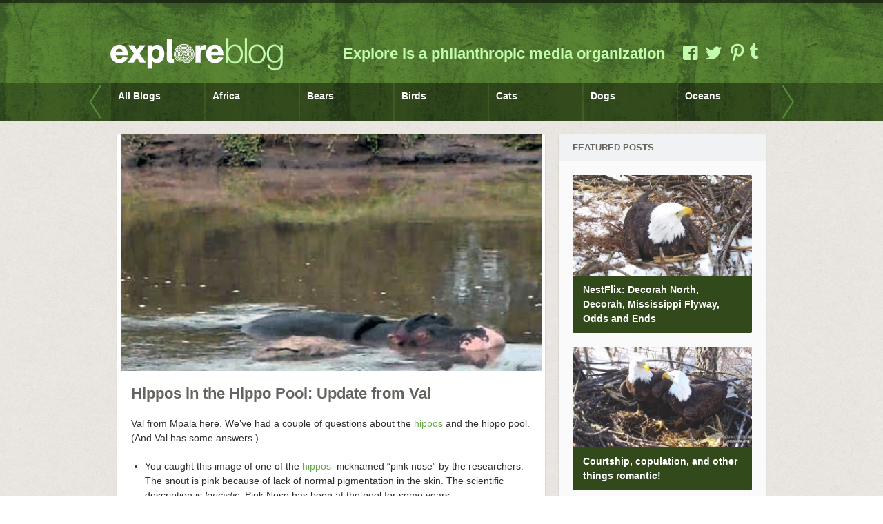

--- FILE ---
content_type: text/html; charset=UTF-8
request_url: https://blog.explore.org/hippos-in-the-hippo-pool-update-from-val/
body_size: 6700
content:

<!DOCTYPE html>

<!-- BEGIN html -->
<html lang="en-US">

<!-- BEGIN head -->
<head>

    <!-- Meta Tags -->
    <meta http-equiv="Content-Type" content="text/html; charset=UTF-8" />
    <meta name="viewport" content="width=device-width,initial-scale=1">
    <meta name="generator" content="Explore Theme 1.1.1" />
<meta name="generator" content="ZillaFramework 1.0.2.5" />
<meta name="keywords" content="african wildlife, africa, kenya, mpala, safari, hippo, watering hole, hippo pool, val, val from mpala, explore.org, wildlife, live cam, livestreaming, " />

    <!-- Title -->
    <title>Hippos in the Hippo Pool: Update from Val | Explore</title>

    <!-- RSS & Pingbacks -->
    <link rel="alternate" type="application/rss+xml" title="Explore RSS Feed" href="https://blog.explore.org/feed/" />
    <link rel="pingback" href="https://blog.explore.org/xmlrpc.php" />

    <link rel="stylesheet" href="https://blog.explore.org/wp-content/themes/explore-theme/assets/fancybox/source/jquery.fancybox.css?v=2.1.5" type="text/css" media="screen" />

    <!--[if lt IE 9]>
    <script src="http://css3-mediaqueries-js.googlecode.com/svn/trunk/css3-mediaqueries.js"></script>
    <![endif]-->

    <link rel='dns-prefetch' href='//s.w.org' />
<link rel="alternate" type="application/rss+xml" title="Explore &raquo; Hippos in the Hippo Pool: Update from Val Comments Feed" href="https://blog.explore.org/hippos-in-the-hippo-pool-update-from-val/feed/" />
		<script type="text/javascript">
			window._wpemojiSettings = {"baseUrl":"https:\/\/s.w.org\/images\/core\/emoji\/12.0.0-1\/72x72\/","ext":".png","svgUrl":"https:\/\/s.w.org\/images\/core\/emoji\/12.0.0-1\/svg\/","svgExt":".svg","source":{"concatemoji":"https:\/\/blog.explore.org\/wp-includes\/js\/wp-emoji-release.min.js?ver=5.3.20"}};
			!function(e,a,t){var n,r,o,i=a.createElement("canvas"),p=i.getContext&&i.getContext("2d");function s(e,t){var a=String.fromCharCode;p.clearRect(0,0,i.width,i.height),p.fillText(a.apply(this,e),0,0);e=i.toDataURL();return p.clearRect(0,0,i.width,i.height),p.fillText(a.apply(this,t),0,0),e===i.toDataURL()}function c(e){var t=a.createElement("script");t.src=e,t.defer=t.type="text/javascript",a.getElementsByTagName("head")[0].appendChild(t)}for(o=Array("flag","emoji"),t.supports={everything:!0,everythingExceptFlag:!0},r=0;r<o.length;r++)t.supports[o[r]]=function(e){if(!p||!p.fillText)return!1;switch(p.textBaseline="top",p.font="600 32px Arial",e){case"flag":return s([127987,65039,8205,9895,65039],[127987,65039,8203,9895,65039])?!1:!s([55356,56826,55356,56819],[55356,56826,8203,55356,56819])&&!s([55356,57332,56128,56423,56128,56418,56128,56421,56128,56430,56128,56423,56128,56447],[55356,57332,8203,56128,56423,8203,56128,56418,8203,56128,56421,8203,56128,56430,8203,56128,56423,8203,56128,56447]);case"emoji":return!s([55357,56424,55356,57342,8205,55358,56605,8205,55357,56424,55356,57340],[55357,56424,55356,57342,8203,55358,56605,8203,55357,56424,55356,57340])}return!1}(o[r]),t.supports.everything=t.supports.everything&&t.supports[o[r]],"flag"!==o[r]&&(t.supports.everythingExceptFlag=t.supports.everythingExceptFlag&&t.supports[o[r]]);t.supports.everythingExceptFlag=t.supports.everythingExceptFlag&&!t.supports.flag,t.DOMReady=!1,t.readyCallback=function(){t.DOMReady=!0},t.supports.everything||(n=function(){t.readyCallback()},a.addEventListener?(a.addEventListener("DOMContentLoaded",n,!1),e.addEventListener("load",n,!1)):(e.attachEvent("onload",n),a.attachEvent("onreadystatechange",function(){"complete"===a.readyState&&t.readyCallback()})),(n=t.source||{}).concatemoji?c(n.concatemoji):n.wpemoji&&n.twemoji&&(c(n.twemoji),c(n.wpemoji)))}(window,document,window._wpemojiSettings);
		</script>
		<style type="text/css">
img.wp-smiley,
img.emoji {
	display: inline !important;
	border: none !important;
	box-shadow: none !important;
	height: 1em !important;
	width: 1em !important;
	margin: 0 .07em !important;
	vertical-align: -0.1em !important;
	background: none !important;
	padding: 0 !important;
}
</style>
	<link rel='stylesheet' id='wp-block-library-css'  href='https://blog.explore.org/wp-includes/css/dist/block-library/style.min.css?ver=5.3.20' type='text/css' media='all' />
<link rel='stylesheet' id='hoarder-style-css'  href='https://blog.explore.org/wp-content/themes/explore-theme/style.css?ver=1.1.1' type='text/css' media='all' />
<link rel='stylesheet' id='featured-post-css-css'  href='https://blog.explore.org/wp-content/plugins/featured-post-with-thumbnail/featured-post.css?ver=5.3.20' type='text/css' media='all' />
<script type='text/javascript' src='https://blog.explore.org/wp-includes/js/jquery/jquery.js?ver=1.12.4-wp'></script>
<script type='text/javascript' src='https://blog.explore.org/wp-includes/js/jquery/jquery-migrate.min.js?ver=1.4.1'></script>
<script type='text/javascript' src='https://blog.explore.org/wp-content/themes/explore-theme/js/superfish.js?ver=1.4.8'></script>
<script type='text/javascript' src='https://blog.explore.org/wp-content/themes/explore-theme/js/supersubs.js?ver=0.2'></script>
<script type='text/javascript' src='https://blog.explore.org/wp-content/themes/explore-theme/js/jquery.flexslider-min.js?ver=2.0'></script>
<script type='text/javascript' src='https://blog.explore.org/wp-content/themes/explore-theme/js/jquery.jplayer.min.js?ver=2.1'></script>
<script type='text/javascript' src='https://blog.explore.org/wp-content/themes/explore-theme/js/jquery.isotope.min.js?ver=1.5.19'></script>
<script type='text/javascript' src='https://blog.explore.org/wp-content/themes/explore-theme/js/jquery.imagesloaded.min.js?ver=2.0.1'></script>
<script type='text/javascript' src='https://blog.explore.org/wp-content/themes/explore-theme/js/jquery.fitvids.js?ver=1.0'></script>
<script type='text/javascript' src='https://blog.explore.org/wp-content/themes/explore-theme/includes/js/twitter.js?ver=5.3.20'></script>
<link rel='https://api.w.org/' href='https://blog.explore.org/wp-json/' />
<link rel="EditURI" type="application/rsd+xml" title="RSD" href="https://blog.explore.org/xmlrpc.php?rsd" />
<link rel="wlwmanifest" type="application/wlwmanifest+xml" href="https://blog.explore.org/wp-includes/wlwmanifest.xml" /> 
<link rel='prev' title='Why Labrador and Golden Retrievers Are The Most Common Service Dogs' href='https://blog.explore.org/why-labrador-and-golden-retrievers-are-the-most-common-service-dogs/' />
<link rel='next' title='Supermom Holly Makes Good Morning America!' href='https://blog.explore.org/supermom-holly-makes-good-morning-america/' />
<link rel="canonical" href="https://blog.explore.org/hippos-in-the-hippo-pool-update-from-val/" />
<link rel='shortlink' href='https://blog.explore.org/?p=45579' />
<link rel="alternate" type="application/json+oembed" href="https://blog.explore.org/wp-json/oembed/1.0/embed?url=https%3A%2F%2Fblog.explore.org%2Fhippos-in-the-hippo-pool-update-from-val%2F" />
<link rel="alternate" type="text/xml+oembed" href="https://blog.explore.org/wp-json/oembed/1.0/embed?url=https%3A%2F%2Fblog.explore.org%2Fhippos-in-the-hippo-pool-update-from-val%2F&#038;format=xml" />
<link rel='https://github.com/WP-API/WP-API' href='https://blog.explore.org/wp-json' />
<meta property="og:title" content="Hippos in the Hippo Pool: Update from Val"/><meta property="og:url" content="https://blog.explore.org/hippos-in-the-hippo-pool-update-from-val/"/><meta property="og:description" content=""/><meta property="og:image" content="https://blog.explore.org/wp-content/uploads/2014/09/Pink-Nose-Hippo-M-pal-2.jpg"/>    <!-- Add fancyBox -->
    <script type="text/javascript" src="https://blog.explore.org/wp-content/themes/explore-theme/assets/fancybox/source/jquery.fancybox.pack.js?v=2.1.5"></script>

    <!-- Add infiniteCarousel -->
    <script type="text/javascript" src="https://blog.explore.org/wp-content/themes/explore-theme/js/jquery.carouFredSel-6.2.1-packed.js"></script>

    <script type="text/javascript">
    (function($){
        $(document).ready(function() {
            $(".fancybox").fancybox({
                prevEffect : 'fade',
                nextEffect : 'fade',
                nextSpeed : 500,
                prevSpeed : 500
            });

            //  Scrolled by user interaction
            $('.inner ul').carouFredSel({
                auto: false,
                prev: '#prev2',
                next: '#next2',
                //circular: false,
                infinite: false, 
                scroll: {
                    items           : 7,
                    pauseOnHover    : true
                },
                mousewheel: true,
                swipe: {
                    onMouse: true,
                    onTouch: true
                }
            });
        });
    })(jQuery)
    </script>

  
<!-- END head -->
</head>

    
<!-- BEGIN body -->
<body class="post-template-default single single-post postid-45579 single-format-standard no-js category-community-blog chrome post-hippos-in-the-hippo-pool-update-from-val zilla">

  
	
	<header>

		<div class="cap">
			<div class="inner">
				<div class="logo">
					
					<!--<a href="https://blog.explore.org">Explore</a>-->
					
					<a href="http://explore.org" target="_blank" class="logo_first">Explore</a>
					<a href="https://blog.explore.org" class="logo_last">Blog</a>
					
				</div><!-- @end logo -->
				<div class="tagline">
					<p>Explore is a philanthropic media organization</p>
				</div><!-- @end tagline -->
				<div class="social">
					<a href="https://www.facebook.com/endangeredanimals?fref=ts" class="icon icon-facebook-squared"></a>
					<a href="https://twitter.com/exploreorg" class="icon icon-twitter"></a>
					<a href="http://pinterest.com/exploreorg" class="icon icon-pinterest"></a>
					<a href="http://exploreorg.tumblr.com/" class="tumblr_icon"></a>
				</div><!-- @end social -->
			</div><!-- @end inner -->
		</div><!-- @end cap -->
		<div class="nav">
			<div id="nav_wrap">
				<div class="inner">
					<div class="handle left"><a id="prev2" href="#">&larr;</a></div>
					<div class="handle right"><a id="next2" href="#">&rarr;</a></div>
					
					
	        <ul id="primary-menu" class="menu"><li id="menu-item-46301" class="menu-item menu-item-type-post_type menu-item-object-page menu-item-home"><a href="https://blog.explore.org/" ><div class="title"><strong>All Blogs</strong><span> posts</span></div></a></li>
<li id="menu-item-76407" class="menu-item menu-item-type-taxonomy menu-item-object-category"><a href="https://blog.explore.org/category/africa/" ><div class="title"><strong>Africa</strong><span>235 posts</span></div></a></li>
<li id="menu-item-46315" class="menu-item menu-item-type-taxonomy menu-item-object-category"><a href="https://blog.explore.org/category/bears/" ><div class="title"><strong>Bears</strong><span>1133 posts</span></div></a></li>
<li id="menu-item-15" class="birds menu-item menu-item-type-taxonomy menu-item-object-category"><a href="https://blog.explore.org/category/bird-cams/" ><div class="title"><strong>Birds</strong><span>891 posts</span></div></a></li>
<li id="menu-item-28878" class="cats menu-item menu-item-type-taxonomy menu-item-object-category"><a href="https://blog.explore.org/category/cats/" ><div class="title"><strong>Cats</strong><span>246 posts</span></div></a></li>
<li id="menu-item-181" class="dog menu-item menu-item-type-taxonomy menu-item-object-category"><a href="https://blog.explore.org/category/dogs/" ><div class="title"><strong>Dogs</strong><span>975 posts</span></div></a></li>
<li id="menu-item-28913" class="menu-item menu-item-type-taxonomy menu-item-object-category"><a href="https://blog.explore.org/category/oceans/" ><div class="title"><strong>Oceans</strong><span>453 posts</span></div></a></li>
<li id="menu-item-46311" class="menu-item menu-item-type-taxonomy menu-item-object-category"><a href="https://blog.explore.org/category/travels-with-charlie/" ><div class="title"><strong>Travels with Charlie</strong><span>55 posts</span></div></a></li>
<li id="menu-item-46313" class="menu-item menu-item-type-taxonomy menu-item-object-category"><a href="https://blog.explore.org/category/zen-den/" ><div class="title"><strong>Zen Den</strong><span>179 posts</span></div></a></li>
<li id="menu-item-46305" class="menu-item menu-item-type-taxonomy menu-item-object-category"><a href="https://blog.explore.org/category/in-the-news/" ><div class="title"><strong>In the News</strong><span>59 posts</span></div></a></li>
<li id="menu-item-46309" class="menu-item menu-item-type-taxonomy menu-item-object-category"><a href="https://blog.explore.org/category/testimonials/" ><div class="title"><strong>Testimonials</strong><span>4 posts</span></div></a></li>
<li id="menu-item-46307" class="menu-item menu-item-type-taxonomy menu-item-object-category"><a href="https://blog.explore.org/category/live-chats/" ><div class="title"><strong>Live Chats</strong><span>86 posts</span></div></a></li>
<li id="menu-item-28648" class="mike menu-item menu-item-type-taxonomy menu-item-object-category"><a href="https://blog.explore.org/category/mike-pricketts-reel-life/" ><div class="title"><strong>Mike Prickett&#8217;s Reel Life</strong><span>77 posts</span></div></a></li>
</ul>				</div><!-- @end inner -->
			</div>
			<span id="close_menu">Close</span>
		</div><!-- @end navigation -->

	</header>

	
	<!-- BEGIN #content -->
	<div id="content" class="clearfix">
		
	
			<!-- BEGIN #primary .hfeed-->
			<div id="primary" class="hfeed">
						
								<!-- BEGIN .hentry -->
				<div class="post-45579 post type-post status-publish format-standard has-post-thumbnail hentry category-community-blog tag-africa tag-african-wildlife tag-hippo tag-hippo-pool tag-kenya tag-mpala tag-safari tag-val tag-val-from-mpala tag-watering-hole" id="post-45579">
								
    				
    <div class="post-thumb">
                    <div class="wp-caption alignnone no-margin">
                <a title="Permanent Link to Hippos in the Hippo Pool: Update from Val" href="https://blog.explore.org/hippos-in-the-hippo-pool-update-from-val/"><img width="480" height="270" src="https://blog.explore.org/wp-content/uploads/2014/09/Pink-Nose-Hippo-M-pal-2.jpg" class="attachment-blog-large size-blog-large wp-post-image" alt="pink nose hippo in water" srcset="https://blog.explore.org/wp-content/uploads/2014/09/Pink-Nose-Hippo-M-pal-2.jpg 480w, https://blog.explore.org/wp-content/uploads/2014/09/Pink-Nose-Hippo-M-pal-2-300x168.jpg 300w" sizes="(max-width: 480px) 100vw, 480px" /></a>
                            </div>
            </div>


    <h1 class="entry-title">Hippos in the Hippo Pool: Update from Val</h1>
		

<!-- BEGIN .entry-content -->
<div class="entry-content class="post-45579 post type-post status-publish format-standard has-post-thumbnail hentry category-community-blog tag-africa tag-african-wildlife tag-hippo tag-hippo-pool tag-kenya tag-mpala tag-safari tag-val tag-val-from-mpala tag-watering-hole"">
    <div>
<div>Val from Mpala here. We&#8217;ve had a couple of questions about the <a href="http://explore.org/live-cams/player/african-watering-hole-animal-camera">hippos</a> and the hippo pool. (And Val has some answers.)</div>
<p><span id="more-45579"></span></p>
<div>
<ul>
<li>You caught this image of one of the <a href="http://explore.org/live-cams/player/african-watering-hole-animal-camera">hippos</a>&#8211;nicknamed &#8220;pink nose&#8221; by the researchers. The snout is pink because of lack of normal pigmentation in the skin. The scientific description is <em>leucistic</em>. Pink Nose has been at the pool for some years.</li>
</ul>
<ul>
<li>The hippo pool is not man made. It is a bend in the river where <a href="http://explore.org/live-cams/player/african-watering-hole-animal-camera">hippos</a> have congregated for many years. There are rocks just under the surface that makes it easy for them to rest in the water.</li>
<li><strong>Hippos don&#8217;t swim!</strong> They will push off from the river bed or even walk underwater along the bottom. This bend of the Ewaso Ng&#8217;iro seems to have the right combination of rocks and shallow water to keep the hippos happy. Thanks to Explore you can learn more about them at <a href="http://mpalalive.org/field_guide/hippopotamus">Mpala Field Guide</a>.</li>
</ul>
<p>See the hippos on the <a href="http://explore.org/live-cams/player/african-watering-hole-animal-camera">African Watering Hole Live Cam</a> every day at explore.org.</p>
</div>
<div><iframe style="border: 0px none transparent;" src="http://www.ustream.tv/embed/17128998?autoplay=true" width="620" height="381" frameborder="0" scrolling="no"></iframe></div>
</div>
<p>&nbsp;</p>
        
    <div class='tag-container clearfix'><div class="tag"><a href="https://blog.explore.org/tag/africa/">africa</a></div><div class="tag"><a href="https://blog.explore.org/tag/african-wildlife/">african wildlife</a></div><div class="tag"><a href="https://blog.explore.org/tag/hippo/">hippo</a></div><div class="tag"><a href="https://blog.explore.org/tag/hippo-pool/">hippo pool</a></div><div class="tag"><a href="https://blog.explore.org/tag/kenya/">kenya</a></div><div class="tag"><a href="https://blog.explore.org/tag/mpala/">mpala</a></div><div class="tag"><a href="https://blog.explore.org/tag/safari/">safari</a></div></div><!-- END .entry-content -->
</div><!-- BEGIN .entry-meta-footer-->
<div class="entry-meta-footer">
        <span class="comment-count"><i class="icon-comment"></i> <a href="https://blog.explore.org/hippos-in-the-hippo-pool-update-from-val/#respond"><span class="dsq-postid" data-dsqidentifier="45579 http://blog.explore.org/?p=45579">0</span></a></span>    
    	<span class="published">
    	September 18, 2014    </span>
	
			<div class="social-icons">
		<a href="" onclick="javascript:window.open('http://www.facebook.com/share.php?u=https%3A%2F%2Fblog.explore.org%2Fhippos-in-the-hippo-pool-update-from-val%2F','Share on Facebook','width=500,height=270')" title="Share This on Facebook" target="_blank" title="Share This on Facebook" class="icon-facebook-squared"></a>
		<a target="_blank" href="#" onclick="window.open( 'http://twitter.com/share?text=Hippos+in+the+Hippo+Pool%3A+Update+from+Val&url=https%3A%2F%2Fblog.explore.org%2Fhippos-in-the-hippo-pool-update-from-val%2F' ,'Share on Twitter','width=500,height=270')"  class="icon-twitter"></a>
		<a href="#" onclick="popUp=window.open('https://plus.google.com/share?url=https%3A%2F%2Fblog.explore.org%2Fhippos-in-the-hippo-pool-update-from-val%2F', 'popupwindow', 'scrollbars=yes,width=800,height=400');popUp.focus();return false" class="icon-gplus"></a>
		<a target="_blank" href="javascript:void((function()%7Bvar%20e=document.createElement(&apos;script&apos;);e.setAttribute(&apos;type&apos;,&apos;text/javascript&apos;);e.setAttribute(&apos;charset&apos;,&apos;UTF-8&apos;);e.setAttribute(&apos;src&apos;,&apos;http://assets.pinterest.com/js/pinmarklet.js?r=&apos;+Math.random()*99999999);document.body.appendChild(e)%7D)());" class="icon-pinterest"></a>	
	</div>

    
<!-- END .entry-meta-footer-->
</div>
                    
                                <!-- END .hentry-->  
				</div>
				
				
<div id="disqus_thread"></div>
				
				<!-- BEGIN .navigation .single-page-navigation -->
				<div class="navigation single-page-navigation">
					<div class="nav-previous">&larr; <a href="https://blog.explore.org/why-labrador-and-golden-retrievers-are-the-most-common-service-dogs/" rel="prev">Why Labrador and Golden Retrievers Are The Most Common Service Dogs</a></div>
					<div class="nav-next"><a href="https://blog.explore.org/supermom-holly-makes-good-morning-america/" rel="next">Supermom Holly Makes Good Morning America!</a> &rarr;</div>
				<!-- END .navigation .single-page-navigation -->
				</div>

							<!-- END #primary .hfeed-->
			</div>

    
    		<!-- BEGIN #sidebar .aside-->
		<div id="sidebar" class="aside">
			
		<div id="widget_featured-posts-4" class="widget widget_featured-posts"><h3 class="widget-title">Featured Posts</h3>	
	<ul id="yiw-featured-post">
  
	   <li>
	       	                                     <a href="https://blog.explore.org/nestflix-decorah-north-decorah-mississippi-flyway-odds-and-ends/" class="featured-thumb">
                <img src="https://blog.explore.org/wp-content/uploads/2020/01/012919-de-534x300.jpg" alt="NestFlix: Decorah North, Decorah, Mississippi Flyway, Odds and Ends" />
               </a>
                              
               <h4 class="featured-title">
	           <a href="https://blog.explore.org/nestflix-decorah-north-decorah-mississippi-flyway-odds-and-ends/">NestFlix: Decorah North, Decorah, Mississippi Flyway, Odds and Ends</a>
	       </h4>
	   </li>
  
	   <li>
	       	                                     <a href="https://blog.explore.org/courtship-copulation-and-other-things-romantic/" class="featured-thumb">
                <img src="https://blog.explore.org/wp-content/uploads/2020/02/020620-sidebyside2-534x300.jpg" alt="Courtship, copulation, and other things romantic!" />
               </a>
                              
               <h4 class="featured-title">
	           <a href="https://blog.explore.org/courtship-copulation-and-other-things-romantic/">Courtship, copulation, and other things romantic!</a>
	       </h4>
	   </li>
  
	   <li>
	       	                                     <a href="https://blog.explore.org/how-much-weight-can-a-bald-eagle-carry/" class="featured-thumb">
                <img src="https://blog.explore.org/wp-content/uploads/2020/02/021320-dec-534x300.jpg" alt="How much weight can a Bald Eagle carry?" />
               </a>
                              
               <h4 class="featured-title">
	           <a href="https://blog.explore.org/how-much-weight-can-a-bald-eagle-carry/">How much weight can a Bald Eagle carry?</a>
	       </h4>
	   </li>
	</ul>
	
	</div>		
		<!-- END #sidebar .aside-->
		</div>
				

<script type="text/javascript">
	(function($){
		$(function(){
			$('.post.type-post a.fancybox:not([rel])').each(function(){
				var caption = $(this).find('img').attr('alt');
				$(this).attr(
					{
						'rel': 'fancy-gallery-post-'+$(this).closest('.post').attr('id'),
						'title': caption
					}
				);
			});
		});
	}(jQuery));
</script>

      
		
	<!-- END #content -->
	</div>

		
	<!-- BEGIN #footer -->
	<div id="footer">
   
	   <div class="footer-lower">
	       <div class="footer-inner">
	         <p class="copyright">
				&copy; Copyright 2026 	
				<strong>explore.org</strong>. Made possible by the <strong>Annenberg Foundation</strong>.
			</p>
   			<div class="credit">
   				<div class="social">
   					<a href="https://www.facebook.com/exploreorg" class="icon icon-facebook-squared"></a>
   					<a href="https://twitter.com/exploreorg" class="icon icon-twitter"></a>
   					<a href="http://pinterest.com/exploreorg" class="icon icon-pinterest"></a>
   				</div><!-- @end social -->
   			</div>
	       </div>
	   </div>
    
	<!-- END #footer -->
	</div>

	<a href="#" id="back-to-top"></a>

	
	<!-- Theme Hook -->
	<script type="text/javascript">
    var _gaq = _gaq || [];
    _gaq.push(['_setAccount', 'UA-6352078-1']);
    _gaq.push(['_trackPageview']);
    (function() {
        var ga = document.createElement('script'); ga.type = 'text/javascript'; ga.async = true;
        ga.src = ('https:' == document.location.protocol ? 'https://' : 'http://') + 'stats.g.doubleclick.net/dc.js';
        var s = document.getElementsByTagName('script')[0]; s.parentNode.insertBefore(ga, s);
    })();
</script><script type='text/javascript'>
/* <![CDATA[ */
var countVars = {"disqusShortname":"explorebeta"};
/* ]]> */
</script>
<script type='text/javascript' src='https://blog.explore.org/wp-content/plugins/disqus-comment-system/public/js/comment_count.js?ver=3.0.17'></script>
<script type='text/javascript'>
/* <![CDATA[ */
var embedVars = {"disqusConfig":{"integration":"wordpress 3.0.17"},"disqusIdentifier":"45579 http:\/\/blog.explore.org\/?p=45579","disqusShortname":"explorebeta","disqusTitle":"Hippos in the Hippo Pool: Update from Val","disqusUrl":"https:\/\/blog.explore.org\/hippos-in-the-hippo-pool-update-from-val\/","postId":"45579"};
/* ]]> */
</script>
<script type='text/javascript' src='https://blog.explore.org/wp-content/plugins/disqus-comment-system/public/js/comment_embed.js?ver=3.0.17'></script>
<script type='text/javascript'>
/* <![CDATA[ */
var zilla = {"ajaxurl":"https:\/\/blog.explore.org\/wp-admin\/admin-ajax.php","nonce":"e204f3ccf0","loading":"Loading..."};
/* ]]> */
</script>
<script type='text/javascript' src='https://blog.explore.org/wp-content/themes/explore-theme/js/jquery.custom.js?ver=1.0'></script>
<script type='text/javascript' src='https://blog.explore.org/wp-includes/js/comment-reply.min.js?ver=5.3.20'></script>
<script type='text/javascript' src='https://blog.explore.org/wp-includes/js/wp-embed.min.js?ver=5.3.20'></script>
		
<!-- END body-->
</body>
<!-- END html-->
</html>

--- FILE ---
content_type: text/css
request_url: https://blog.explore.org/wp-content/themes/explore-theme/style.css?ver=1.1.1
body_size: 14689
content:
/* ---

Theme Name: Explore Theme
Theme URI: http://explore.org/
Description: A custom wordpress theme for the explore.org official blog.
Author: Magnet Co.
Author URI: http://magnet.co
Version: 1.1.1

Bears: green
Pandas: green
Polar Bears: sea-green
Birds:light-green
Guardians of the Sea: teal-blue
Mike Prickett's Reel Life: teal-blue
Explore Cams: turquoise or blue-gray
Dog Bless You: brown
Hawaiian Islands: turquoise

--- */

/* Reset
------------------------------------------------------- */
html, body, div, span, applet, object, iframe, h1, h2, h3, h4, h5, h6, p, blockquote, pre, a, abbr, acronym, address, big, cite, code, del, dfn, em, font, img, ins, kbd, q, s, samp, small, strike, strong, sub, sup, tt, var, b, u, i, center, dl, dt, dd, ol, ul, li, fieldset, form, label, legend, table, caption, tbody, tfoot, thead, tr, th, td {
    margin: 0;
    padding: 0;
    border: 0;
    outline: 0;
    font-size: 100%;
    vertical-align: baseline;
    background: transparent;
}

body {
    line-height: 1;
}

ol, ul {
    list-style: none;
}

blockquote, q {
    quotes: none;
}

blockquote:before, blockquote:after, q:before, q:after {
    content: '';
    content: none;
}

:focus {
    outline: 0;
}

ins {
    text-decoration: none;
}

del {
    text-decoration: line-through;
}

table {
    border-collapse: collapse;
    border-spacing: 0;
}

*, *:before, *:after {
    -webkit-box-sizing: border-box;
    -moz-box-sizing: border-box;
    box-sizing: border-box;
}

/* Baseline
------------------------------------------------------- */
p,
pre,
ul,
ol,
dl,
dd,
blockquote,
address,
table,
fieldset,
form,
.gallery-row,
.post-thumb,
.author-bio,
#logo {
    margin-bottom: 1.429em; /* 20px */
}

.hentry,
.navigation-links,
.hfeed,
.pinglist {
    margin-bottom: 2.857em; /* 40px */
}

.widget
.children,
.entry-content ol ol,
.entry-content ol ul,
.entry-content ul ul,
.comment-body ol ol,
.comment-body ol ul,
.comment-body ul ul,
.widget ul ul {
    margin-bottom: 0;
}

strong {
    font-weight: bold;
}

small {
    font-size: 11px;
}

/* Links
------------------------------------------------------- */
a {
    color: #65635f;
    text-decoration: none;
    -webkit-transition: color 300ms linear;
    -moz-transition: color 300ms linear;
    -ms-transition: color 300ms linear;
    -o-transition: color 300ms linear;
    transition: color 300ms linear;
}

a:hover {
    text-decoration: underline;
}

a img {
    border: none;
}

a > img {
    vertical-align: bottom;
}

/* Clearfixes
------------------------------------------------------- */
.clearfix:after {
    content: ".";
    display: block;
    height: 0;
    clear: both;
    visibility: hidden;
}

.clearfix {
    display: inline-block;
}

/* Hide from IE Mac \*/
.clearfix {
    display: block;
}

/* End hide from IE Mac */
.none {
    display: none;
}

/* End Clearfix */

.widget:after {
    content: ".";
    display: block;
    height: 0;
    clear: both;
    visibility: hidden;
}

.widget {
    display: inline-block;
}

/* Hide from IE Mac \*/
.widget {
    display: block;
}

/* End hide from IE Mac */
.none {
    display: none;
}

/* End widget */

/* Fonts
------------------------------------------------------- */
@font-face {
    font-family: 'fontello';
    src: url('fonts/fontello.eot?17568285');
    src: url('fonts/fontello.eot?17568285#iefix') format('embedded-opentype'), url('fonts/fontello.woff?17568285') format('woff'), url('fonts/fontello.ttf?17568285') format('truetype'), url('fonts/fontello.svg?17568285#fontello') format('svg');
    font-weight: normal;
    font-style: normal;
}

[class^="icon-"]:before, [class*=" icon-"]:before {
    font-family: "fontello";
    font-style: normal;
    font-weight: normal;
    speak: none;
    display: inline-block;
    text-decoration: inherit;
    width: 1em;
    margin-right: .2em;
    text-align: center;
    font-variant: normal;
    text-transform: none;
    line-height: 1em;
    margin-left: .2em;
}

.icon-heart:before {
    content: '\e804';
}

/* '' */
.icon-comment:before {
    content: '\e803';
}

/* '' */
.icon-twitter:before {
    content: '\e802';
}

/* '' */
.icon-facebook-squared:before {
    content: '\e801';
}

/* '' */
.icon-gplus:before {
    content: '\e800';
}

/* '' */
.icon-pinterest:before {
    content: '\e805';
}
.tumblr_icon{
	overflow: hidden;
	background: url("images/tumblr.png") no-repeat 50% 100%;
	background-size: 13px;
	width: 16px!important;
}

/* '' */

/* Body
------------------------------------------------------- */
body {
    font-family: "proxima-nova", sans-serif;
    font-size: 14px;
    line-height: 1.571em;
    background: transparent url(images/bg.jpg) repeat fixed;
    background-size: 250px auto;
    color: #2f2e2c;
    min-width: 980px;
    -webkit-font-smoothing: antialiased;
}

/* Header
------------------------------------------------------- */
header {
    display: block;
    background: #203811;
}

header .inner {
    position: relative;
    width: 960px;
    margin: 0px auto;
}

header .cap {
    height: 120px;
    z-index: 1000;
    border-top: 5px solid rgba(0, 0, 0, 0.5);
}

header .cap .logo {
    display: inline-block;
    position: relative;
    top: 35px;
    width: 300px;
}

header .cap .logo a {
    display: inline-block;
    width: 250px;
    height: 50px;
    text-indent: -12000px;
}

header .cap .logo a.logo_first {
    width: 164px;
    background-size: 164px auto;
}

header .cap .logo a.logo_last {
    width: 82px;
    background-size: 82px auto;
}

header .cap .tagline {
    display: inline-block;
    position: relative;
    top: 50px;
    /*width: 530px;*/
    width: 500px;
    margin-right: 15px;
    text-align: right;
    font-size: 22px;
}

header .cap .tagline p {
    display: block;
    margin: 0px;
    font-weight: 600;
}

header .cap .social {
    display: inline-block;
    position: relative;
    top: 50px;
    width: 133px;
}

header .cap .social a {
    display: inline-block;
    width: 30px;
    height: 30px;
    margin: 0px;
    font-size: 25px;
    line-height: 1em;
}

header .cap .social a:hover {
    text-decoration: none;
    color: #fff !important;
}

header .nav {
    height: 55px;
    z-index: 500;
    overflow: hidden;
    background: rgba(0, 0, 0, 0.3);
}

header .nav .handle {
    display: block;
    position: absolute;
    width: 25px;
    height: 50px;
    top: 3px;
}

header .nav .handle.left {
    display: block;
    left: -35px;
}

header .nav .handle a {
    display: block;
    width: 25px;
    height: 50px;
}

header .nav .handle.left a {
    background-size: 25px 50px;
    text-indent: -12000px;
}

header .nav .handle.right {
    display: block;
    right: -35px;
}

header .nav .handle.right a {
    background-size: 25px 50px;
    text-indent: -12000px;
}

header .nav .menu {
    width: 960px;
    height: 158px;
    overflow: hidden;
    list-style: none;
    margin: 0px;
    padding: 0px;
}

header .nav .menu-item {
    display: block;
    float: left;
    margin: 0px 1px;
    width: 135px;
    background: rgba(0, 0, 0, 0.2);
}

header .nav .menu-item a {
    display: block;
}

header .nav .menu-item a:hover {
    text-decoration: none;
}

header .nav .menu-item.current-menu-item,
header .nav .menu-item a:hover {
    display: block;
    background: #68a24f;
}

header .nav .menu-item .title {
    display: block;
    padding: 10px 10px 0px;
    height: 55px;
}

header .nav .menu-item .title strong {
    display: block;
    color: #fff;
    line-height: 18px;
    font-size: 14px;
}

header .nav .menu-item .title span {
    display: block;
    display: none;
    color: #538b3b;
    font-size: 11px;
    font-weight: 600;
    text-transform: uppercase;
}

header .nav .menu-item.current-menu-item .title span {
    color: #c1e7a3;
}

header .nav .menu-item .image {
    display: block;
    height: 80px;
    height: 76px;
}

header .nav .menu-item .image img {
    display: block;
    width: 135px;
    height: 76px;
}

/* Footer
------------------------------------------------------- */
#footer {
    color: #fff;
    -webkit-box-shadow: 0 -4px 0 rgba(0, 0, 0, .1);
    box-shadow: 0 -4px 0 rgba(0, 0, 0, .1);
}

#footer .footer-inner {
    margin: 0 auto;
    overflow: hidden;
    width: 960px;
    padding: 30px 0px;
}

#footer .social {
    display: inline-block;
    width: 100px;
}

#footer .social a {
    display: inline-block;
    width: 30px;
    height: 30px;
    margin: 0px;
    font-size: 25px;
    line-height: 1em;

    color: #a8df83;
}

#footer .social a:hover {
    text-decoration: none;
    color: #fff !important;
}

/* Tags
------------------------------------------------------- */
p a.tag {
    font-weight: normal;
}

#content .tag a {
    background-color: #518c36;
    position: relative;
    color: #FFF;
    height: 24px;
    font-size: 13px;
    font-weight: 600;
    display: inline-block;
    padding-right: 15px;
    padding-top: 1px;
    text-decoration: none;
    -webkit-box-sizing: border-box; /* Safari/Chrome, other WebKit */
    -moz-box-sizing: border-box; /* Firefox, other Gecko */
    box-sizing: border-box; /* Opera/IE 8+ */

}

#content .tag a:hover {
    text-decoration: none;
}

#content .tag {
    background-image: url("images/tags-sprite.png");
    height: 24px;
    background-repeat: no-repeat;
    background-position: -54px -7px;
    padding-left: 25px;
    color: #FFF;
    overflow: hidden;
    float: left;
    margin-bottom: 5px;
    margin-right: 5px;
    -webkit-border-top-right-radius: 3px;
    -webkit-border-bottom-right-radius: 3px;
    -moz-border-radius-topright: 3px;
    -moz-border-radius-bottomright: 3px;
    border-top-right-radius: 3px;
    border-bottom-right-radius: 3px;
}

.home .tag-container {
    display: none;
}

.tag-container {
    display: block;
    padding-top: 20px;
}

/* Buttons
------------------------------------------------------- */
.button {
    display: table;
    padding: 0px 15px;
    text-align: center;
    height: 30px;
    line-height: 30px;
    text-decoration: none;
    font-weight: 700;
    float: right;
    color: #fff !important;
    text-shadow: 0px 1px 1px rgba(0, 0, 0, 0.1);
    border: 1px solid #2b73aa;
    background: #437db6;
    background: -moz-linear-gradient(top, #437db6 0%, #2b73aa 100%);
    background: -webkit-gradient(linear, left top, left bottom, color-stop(0%, #437db6), color-stop(100%, #2b73aa));
    background: -webkit-linear-gradient(top, #437db6 0%, #2b73aa 100%);
    background: -o-linear-gradient(top, #437db6 0%, #2b73aa 100%);
    background: -ms-linear-gradient(top, #437db6 0%, #2b73aa 100%);
    background: linear-gradient(to bottom, #437db6 0%, #2b73aa 100%);
    filter: progid:DXImageTransform.Microsoft.gradient(startColorstr='#437db6', endColorstr='#2b73aa', GradientType=0);

    -webkit-box-shadow: 0 1px 2px rgba(0, 0, 0, 0.1);
    -moz-box-shadow: 0 1px 2px rgba(0, 0, 0, 0.1);
    box-shadow: 0 1px 2px rgba(0, 0, 0, 0.1);

    -webkit-border-radius: 4px;
    -moz-border-radius: 4px;
    border-radius: 4px;
}

.button:hover {
    text-decoration: none;
    border: 1px solid #36648b;
    background: #5481a5;
    background: -moz-linear-gradient(top, #5481a5 0%, #36648b 100%);
    background: -webkit-gradient(linear, left top, left bottom, color-stop(0%, #5481a5), color-stop(100%, #36648b));
    background: -webkit-linear-gradient(top, #5481a5 0%, #36648b 100%);
    background: -o-linear-gradient(top, #5481a5 0%, #36648b 100%);
    background: -ms-linear-gradient(top, #5481a5 0%, #36648b 100%);
    background: linear-gradient(to bottom, #5481a5 0%, #36648b 100%);
    filter: progid:DXImageTransform.Microsoft.gradient(startColorstr='#5481a5', endColorstr='#36648b', GradientType=0);
}

.button.large {
    display: block;
    height: 40px;
    line-height: 40px;
}

/* Inputs
------------------------------------------------------- */
input,
textarea,
.zilla .gform_wrapper input[type="text"],
.zilla .gform_wrapper input[type="url"],
.zilla .gform_wrapper input[type="email"],
.zilla .gform_wrapper input[type="tel"],
.zilla .gform_wrapper input[type="number"],
.zilla .gform_wrapper input[type="password"],
.zilla .gform_wrapper textarea {
    color: #2f2e2c;
    background: #fff;
    border: 1px solid #e1e2e3;
    font-family: "proxima-nova", sans-serif;
    font-size: 1em;
    padding: 10px 10px;
    width: 100%;
}

div#user-submitted-posts fieldset input.usp-input {
    float: none !important;
    width: 100% !important;
}

div.usp-input-error {
    color: red;
    background: pink;
    border: 1px solid red;
    padding: 0px 5px;
    margin: 3px 0px 5px;
    border-radius: 3px;
}

/* Common Items
------------------------------------------------------- */
.hidden {
    display: none;
}

.alignleft {
    float: left;
}

.alignright {
    float: right;
}

.aligncenter {
    margin-left: auto;
    margin-right: auto;
    display: block;
    clear: both;
}

.clear {
    clear: both;
    display: block;
    font-size: 0;
    height: 0;
    line-height: 0;
    width: 100%;
}

/* Titles
------------------------------------------------------- */
h1,
h2,
h3,
h4,
h5,
h6 {
    font-weight: normal;
    padding: 0;
}

h1 {
    font-size: 24px;
    line-height: 1.1667em;
}

h2 {
    font-size: 20px;
    line-height: 1.4em;
    margin: 0 0 1em 0;
}

h3 {
    font-size: 20px;
    line-height: 1.429em;
    margin: 0 0 0.5em 0;
}

h4 {
    font-size: 14px;
    line-height: 1.2857em;
}

h5 {
    font-size: 12px;
    line-height: 1.5em;
}

h6 {
    font-size: 10px;
    line-height: 1.6em;
}

.page-title {
    font-size: 16px;
    line-height: 1.2em;
    margin-left: 10px;
    margin-bottom: 1.25em;
    text-transform: uppercase;
}

.entry-title,
.page.page-template-template-home-2col-php .entry-title {
    margin: 0em 20px 0em;
    padding: 20px 0px 0px;
    color: #65635F;
    font-size: 22px;
    line-height: 26px;
    font-weight: 800;
}

.entry-title a:hover {
    text-decoration: none;
}

/* Rules
------------------------------------------------------- */
hr {
    display: block;
    width: 100%;
    height: 1px;
    clear: both;
}

hr.blank {
    background: none;
    border: none;
    outline: none;
}

/* Structure --------------------------------------------------------------*/
/*.social-large {
	position: absolute;
	top: 90px;
	right: 0;
}*/

/* Layout
------------------------------------------------------- */
#content {
    margin: 20px auto;
    width: 940px;
}

#primary {
    float: left;
    width: 100%;
}

/*.blog #primary {
	padding-bottom: 4em;
	width: 960px;
	-webkit-box-sizing: content-box;
	-moz-box-sizing: content-box;
	box-sizing: content-box;
}*/
.single #primary,
.page #primary,
.archive #primary,
.error404 #primary,
.search #primary {
    padding-bottom: 2.5em;
    position: relative;
    width: 620px;
}

.page-template-template-full-width-php #primary {
    margin-left: 0;
    width: 100%;
}

.page-template-template-home-2col-php #primary {
    padding-bottom: 4em;
}

.layout-2cl #primary {
    float: right;
}

.blog.layout-2cl #primary {
    float: left;
}

.layout-2cl.page-template-template-home-2col-php #primary {
    margin-right: -1.041667%;
}

#sidebar {
    background: #fafafa;
    -webkit-border-radius: 2px;
    -moz-border-radius: 2px;
    border-radius: 2px;
    -webkit-box-shadow: 0 1px 2px rgba(0, 0, 0, 0.2);
    box-shadow: 0 1px 2px rgba(0, 0, 0, 0.2);
    float: right;
    width: 300px;
}

#sidebar form {
    margin-bottom: 0px;
}

.layout-2cl #sidebar {
    float: left;
}

#footer {
    clear: both;
}

/* Post Icons
------------------------------------------------------- */
.post .icon {
    display: block;

    background-color: transparent;
    background-size: 30px 30px;
    background-repeat: no-repeat;

    position: absolute;
    top: 15px;
    left: 20px;

    width: 30px;
    height: 30px;
}

.post {
    background-image: url("images/icon-gallery.png");
}

.post .icon-link {
    background-image: url("images/icon-link.png");
}

.post .icon-quote {
    background-image: url("images/icon-quote.png");
}

/* Back To Top
------------------------------------------------------- */
#back-to-top {
    position: fixed;
    bottom: 20px;
    right: 20px;
    border-radius: 4px;
    background: #000000 url('images/sprite.png') 12px -394px no-repeat;
    display: none;
    opacity: .7;
    height: 46px;
    width: 46px;
    z-index: 999;
}

#back-to-top:hover {
    opacity: 1;
}

/* Media Elements --------------------------------------------------------*/

iframe {
    max-width: 100%;
    margin-bottom: 1.25em;
}

.blog iframe,
.page-template-template-home-2col-php iframe {
    height: auto;
}

.page-template-template-home-2col-php .fluid-width-video-wrapper iframe {
    height: 100%;
}

.fluid-width-video-wrapper iframe, #content .fluid-width-video-wrapper object, .fluid-width-video-wrapper embed {
    position: absolute;
    top: 0;
    left: 0;
    width: 585px;
    height: 325px;
}

.post-thumb {
    position: relative;
    display: block;
    /*background: #ea4848 url(images/plus.png) 50% 50% no-repeat;*/
    margin: 0px;
}

.post-thumb a {
    display: block;
}

.single .post-thumb {
    background: none;
}

.post-thumb a img.isotope-gal-item {
    min-width: 100px;
    width: 300px;
    margin: 0 2px 2px 0 ;
}

.post-thumb a img {
    /*-webkit-transition: opacity 300ms linear;
    -moz-transition: opacity 300ms linear;
    -ms-transition: opacity 300ms linear;
    -o-transition: opacity 300ms linear;
    transition: opacity 300ms linear;*/

    min-width: 610px;
}

.post-thumb .flexslider a img {
    min-width: inherit;
    max-width: 100%;
}

.post-thumb .flexslider a:hover img {
    opacity: 1;
}

.post-thumb a:hover img {
    /*opacity: .15;*/
}

.post-thumb img {
    vertical-align: bottom;
}

.single .post-thumb img {
    min-width: 610px;
}

.post-thumb iframe {
    margin-bottom: 0;
    vertical-align: bottom;
    width: 100%;
}

.format-gallery .post-thumb {
    background: none;
}

.format-audio .post-thumb,
.format-video .post-thumb {
    background: none;
}

.entry-content {
    max-width: 100%;
}

.entry-content .full-width {
    min-width: 620px;
    margin-left: -20px;
}

.entry-content .wp-caption {
    width: auto !important;
}

.wp-caption.no-margin {
    margin: 0 !important;
}

.layout-2cr #primary .entry-content {
    font-weight: 500;
    font-size: 14px;
    line-height: 20px;
}

.entry-content p a {
    font-weight: 600;
}

img {
    height: auto;
    width: auto;
    max-width: 100%;
}

img.alignleft {
    float: left;
    margin: 10px 25px 10px 0;
}

img.alignright {
    display: block;
    margin: 10px 0 10px 25px;
}

img.aligncenter {
    display: block;
    clear: both;
    margin: 10px auto;
}

img.alignnone {
    display: block;
    margin: 10px 0;
}

.wp-caption {
    text-align: center;
    margin: 10px 20px 20px 20px;
    font-family: Georgia, "Times New Roman", Times, serif;
    font-style: italic;
}

.wp-caption.aligncenter {
    margin: 20px auto;
}

.wp-caption.alignleft {
    margin-left: 0;
}

.wp-caption.alignright {
    margin-right: 0;
}

.wp-caption.alignnone {
    margin-left: 0;
}

.wp-caption img,
.wp-caption img a {
    margin: 0;
    padding: 0;
    border: 0 none;
}

.wp-caption
.wp-caption-text {
    margin: 0;
    padding: 5px;
}

.wp-smiley {
    max-height: 13px;
    margin: 0 !important;
}

.gallery-item {
    margin: auto;
}

.gallery-caption,
.image-caption {
    color: #A7A7A7;
    display: block;
    font-family: Georgia, "Times New Roman", Times, serif;
    font-size: 12px;
    font-style: italic;
    margin-top: 1em;
    text-align: center;
    line-height: 1.4em;
}

.blog .image-caption,
.page-template-template-home-2col.php .image-caption {
    display: none;
}

/* Flexslider Necessary Styles -----------------------------------------*/
.flexslider {
    margin: 0;
    padding: 0;
    position: relative;
}

/*body.category .flexslider {
	padding: 20px 15px 0 15px;
}*/

.flexslider .slides > li {
    display: none; /* Hide the slides before the JS is loaded. Avoids image jumping */
    -webkit-backface-visibility: hidden;
}

.flexslider .slides img {
    width: 100%;
    display: block;
}

.home .slides img {
    width: 100%;
}

.flexslider .slides img:hover {
    cursor: pointer;
}

.blog .flexslider .slides li,
.page-template-template-home-2col-php .flexslider .slides li {

}

.page-template-template-home-blog-php .flexslider .slides li {
}

.flex-pauseplay span {
    text-transform: capitalize;
}

/* Clearfix for the .slides element */
.slides:after {
    content: ".";
    display: block;
    clear: both;
    visibility: hidden;
    line-height: 0;
    height: 0;
}

html[xmlns] .slides {
    display: block
}

* html .slides {
    height: 1%;
}

/* No JavaScript Fallback */
.no-js .slides > li:first-child {
    display: block;
}

.slides {
    margin: 0 0 7px 0px;
}

.zilla-direction-nav {
    display: none;
    font-size: 12px;
    margin: 0;
    padding-bottom: 0.6em;
    position: absolute;

    /*width: 300px;*/
    /*top: 100px;
    left: 0px;*/

    width: 97%;
    top: 170px;
    left: 10px;
}

.flexslider:hover .zilla-direction-nav {
    display: block;
}

.single .zilla-direction-nav,
.archive .zilla-direction-nav,
.search .zilla-direction-nav,
.page-template-template-home-blog-php .zilla-direction-nav {

    left: 10px;
    width: 560px !important;
}

.zilla-direction-nav a {
    color: #878787;
    padding: 2px 10px;
    background: none;
    border-radius: 3px;
    -webkit-border-radius: 3px;
    -moz-border-radius: 3px;
    font-weight: 600;
    -webkit-transition: width 300ms linear;
    -moz-transition: width 300ms linear;
    -ms-transition: width 300ms linear;
    -o-transition: width 300ms linear;
    transition: width 300ms linear;
}

.flexslider:hover .zilla-direction-nav a {
    background: #fff;
    -webkit-transition: width 300ms linear;
    -moz-transition: width 300ms linear;
    -ms-transition: width 300ms linear;
    -o-transition: width 300ms linear;
    transition: width 300ms linear;
}

.zilla-direction-nav a:hover {
    background: #fff;
    text-decoration: none;
    color: #ea4848;
    -webkit-transition: width 300ms linear;
    -moz-transition: width 300ms linear;
    -ms-transition: width 300ms linear;
    -o-transition: width 300ms linear;
    transition: width 300ms linear;
}

.zilla-direction-nav .zilla-prev {
    float: left;
}

.zilla-direction-nav .zilla-next {
    float: right;
}

/* Audio/Video jPlayer Skin ---------------------------------------------*/

.jp-jplayer {
    background-color: #292a2b;
    width: 560px;
}

.jp-video-container,
.jp-audio-container {
    border: 1px solid #000;
    -webkit-box-shadow: 0 1px 3px rgba(0, 0, 0, 0.5);
    box-shadow: 0 1px 3px rgba(0, 0, 0, 0.5);
    position: relative;
    width: 99.230769%;
}

.single .jp-video-container,
.single .jp-audio-container,
.archive .jp-video-container,
.archive .jp-audio-container {
    width: 100%;
    -webkit-box-sizing: border-box; /* Safari/Chrome, other WebKit */
    -moz-box-sizing: border-box; /* Firefox, other Gecko */
    box-sizing: border-box; /* Opera/IE 8+ */
}

.page-template-template-home-blog-php .jp-video-container,
.page-template-template-home-blog-php .jp-audio-container {
    width: 99.66%;
}

.jp-jplayer-video {
    width: 100% !important;
}

.jp-interface {
    position: relative;
    width: 100%;
    height: 28px;
    background: transparent url(images/media-player.png) repeat-x;
    z-index: 100;
}

.jp-controls .seperator-first,
.jp-controls .seperator-second {
    background: transparent url(images/media-player.png) 0 -147px no-repeat;
    height: 30px;
    left: 28px;
    position: absolute;
    width: 2px;
}

.jp-controls .seperator-second {
    left: auto;
    right: 71px;
}

.jp-controls {
    list-style-type: none;
    padding: 0;
    margin: 0;
}

.jp-controls li {
    display: inline;
}

.jp-controls a {
    border-bottom: none;
    position: absolute;
    overflow: hidden;
    text-indent: -9999px;
}

.jp-controls a:hover {
    background-color: transparent;
}

a.jp-play,
a.jp-pause {
    width: 27px;
    height: 1.875em;
    z-index: 1;
    outline: none;
    top: 0;
    left: 0;
}

a.jp-play {
    background: url(images/media-player.png) -4px -85px no-repeat;
}

a.jp-play:hover {
    background-position: -4px -45px;
}

a.jp-pause {
    background: url(images/media-player.png) -47px -85px no-repeat;
    display: none;
}

a.jp-pause:hover {
    background-position: -47px -45px;
}

.jp-progress {
    -webkit-box-sizing: border-box;
    -moz-box-sizing: border-box;
    box-sizing: border-box;
    margin: 10px 0;
    padding: 0 81px 0 37px;
    position: absolute;
    height: 10px;
    width: 100%;
}

.jp-seek-bar {
    background: url(images/media-player.png) 0 -137px repeat-x;
    width: 0px;
    height: 10px;
    cursor: pointer;
    -webkit-border-radius: 1px;
    -moz-border-radius: 1px;
    border-radius: 1px;
}

.jp-play-bar {
    width: 0px;
    height: 8px;
    background: url(images/media-player.png) 1px -119px repeat-x;
    -webkit-border-radius: 1px;
    -moz-border-radius: 1px;
    border-radius: 1px;
}

.jp-volume-bar-container {
    position: absolute;
    top: 0;
    right: 5px;
    width: 35px;
    height: 10px;
    margin: 10px 0;
}

.jp-volume-bar {
    position: relative;
    overflow: hidden;
    background: url(images/media-player.png) 0 -137px repeat-x;
    width: 100%;
    height: 10px;
    cursor: pointer;
    top: 0;
}

.jp-volume-bar-value {
    width: 0px;
    height: 8px;
    margin: 1px;
    background: url(images/media-player.png) 0 -120px repeat-x;
    -webkit-border-radius: 1px;
    -moz-border-radius: 1px;
    border-radius: 1px;
}

a.jp-mute,
a.jp-unmute {
    width: 30px;
    height: 1.875em;
    z-index: 1;
    outline: none;
    top: 0;
    right: 45px;
}

a.jp-mute {
    background: transparent url(images/media-player.png) -120px -85px no-repeat;
}

a.jp-mute:hover {
    background-position: -120px -45px;
}

a.jp-unmute {
    background: url(images/media-player.png) -80px -85px no-repeat;
}

a.jp-unmute:hover {
    background-position: -80px -45px;
}

/* Common Form Elements --------------------------------------------------*/
#s {
    background: transparent url(images/sprite.png) 15px -5px no-repeat;
    border-color: #ebebec;
    height: 40px;
    line-height: 40px;
    margin-top: 0;
    padding-left: 45px;
    width: 210px;
}

#s:focus {
    background-color: #f4f4f7;
    background-position: 15px -5px;
    border-color: #e1e2e3;
}

#primary-nav #s {
    background-position: 15px -15px;
    border-color: #f4f4f7;
    border-top-color: transparent;
    border-bottom-color: transparent;
    font-size: 1em;
    float: right;
    height: 2.5em;
    line-height: 1.6em;
    -webkit-transition: width 300ms linear;
    -moz-transition: width 300ms linear;
    -ms-transition: width 300ms linear;
    -o-transition: width 300ms linear;
    transition: width 300ms linear;
    width: 10px;
}

#primary-nav #s:focus {
    width: 100px;
}

.zilla .gform_wrapper table.gfield_list input {
    width: 90%;
}

.zilla .gform_wrapper .gfield_time_hour input[type="text"],
.zilla .gform_wrapper .gfield_time_minute input[type="text"] {
    padding: 0 2px;
}

textarea,
.zilla .gform_wrapper textarea {
    width: 90%;
}

.zilla .gform_wrapper .top_label input.large,
.zilla .gform_wrapper .top_label select.large,
.zilla .gform_wrapper .top_label textarea.textarea {
    width: 96%;
}

input:focus,
textarea:focus,
.zilla .gform_wrapper input[type="text"]:focus,
.zilla .gform_wrapper input[type="url"]:focus,
.zilla .gform_wrapper input[type="email"]:focus,
.zilla .gform_wrapper input[type="tel"]:focus,
.zilla .gform_wrapper input[type="number"]:focus,
.zilla .gform_wrapper input[type="password"]:focus,
.zilla .gform_wrapper textarea:focus {
    background: #fff;
    border-color: #ccccce;
}

input[type="checkbox"] {
    width: auto;
}

select {
    background: #fff;
    border: 1px solid #efefef;
    width: 250px;
}

button,
#submit,
input[type="submit"],
.gform_next_button,
.gform_previous_button,
.gform_button {
    width: auto;
    padding: 0px 15px;

    background-color: #fcfcfc;
    background-image: -webkit-gradient(linear, left top, left bottom, from(#fcfcfc), to(#f7f7f7));
    background-image: -webkit-linear-gradient(top, #fcfcfc, #f7f7f7);
    background-image: -moz-linear-gradient(top, #fcfcfc, #f7f7f7);
    background-image: -o-linear-gradient(top, #fcfcfc, #f7f7f7);
    background-image: linear-gradient(to bottom, #fcfcfc, #f7f7f7);
    border: 1px solid #c4c4c4;

    -webkit-border-radius: 3px;
    -moz-border-radius: 3px;
    border-radius: 3px;

    -webkit-box-shadow: 0 1px 2px rgba(0, 0, 0, 0.1), 0 1px 2px #fff inset;
    -moz-box-shadow: 0 1px 2px rgba(0, 0, 0, 0.1), 0 1px 2px #fff inset;
    box-shadow: 0 1px 2px rgba(0, 0, 0, 0.1), 0 1px 2px #fff inset;

    cursor: pointer;
    line-height: 30px;
    height: 30px;

    text-shadow: 0px 1px 1px rgba(0, 0, 0, 0.1);
    color: #65635F;

    font-size: 14px;
    font-weight: 600;
    font-family: "proxima-nova", sans-serif;
}

input[type="submit"] {
    color: #fff;
    background: #568e3c;
    -webkit-box-shadow: none;
    -moz-box-shadow: none;
    box-shadow: none;
    border: 1px solid rgba(0, 0, 0, 0.2);
}

input[type="submit"]:hover {
    background: #3f6e2b;
}

/*
button:hover,
#submit:hover,
input[type="submit"]:hover,
.gform_next_button:hover,
.gform_previous_button:hover,
.gform_button:hover {
background: #fff;
border-color: #969696;
}*/

button:active,
#submit:active,
input[type="submit"]:active,
.gform_next_button:active,
.gform_previous_button:active,
.gform_button:active {
    -webkit-box-shadow: none;
    -box-shadow: none;
    position: relative;
    top: 1px;
}

/* Gravityforms Elements ------------------------------------------------------*/
.zilla .gform_wrapper {
    border: 1px solid #efefef;
    font-size: 14px;
    line-height: 21px;
    padding: 20px 20px 0;
}

.zilla .gform_wrapper .gform_heading {
    width: 100%;
    margin-bottom: 20px;
}

.zilla .gform_wrapper h3.gform_title {
    width: 100%;
    margin: 0 0 10px 0;
}

.zilla .gform_body {
    border-top: 1px solid #efefef;
    padding-top: 20px;
}

.zilla .gform_wrapper .gform_page_footer {
    margin: 20px 0 0;
    width: 100%;
    border-top: 1px solid #efefef;
}

.zilla .gform_wrapper .gsection {
    border-bottom: none;
    border-top: 1px solid #efefef;
    padding: 20px 0 10px 0;
    margin: 20px 0;
}

.gform_wrapper .gfield {
    margin-bottom: 20px;
}

.zilla .gform_wrapper .gfield_checkbox li,
.zilla .gform_wrapper .gfield_radio li {
    margin-bottom: 3px;
}

.zilla .gform_wrapper ul.gfield_radio li input[type="radio"]:checked + label,
.zilla .gform_wrapper ul.gfield_checkbox li input[type="checkbox"]:checked + label {
    color: #000;
    font-weight: normal;
}

.zilla .gform_wrapper select {
    color: #333;
    font-size: 13px;
}

.zilla .gform_wrapper .gfield_time_ampm {
    padding: 0px;
}

.zilla img.ui-datepicker-trigger {
    padding-top: 6px;
}

.zilla table.ui-datepicker td a {
    background-color: #fff;
}

.zilla .gform_wrapper .description,
.zilla .gform_wrapper .gfield_description,
.zilla .gform_wrapper .gsection_description,
.zilla .gform_wrapper .instruction,
.zilla .gform_wrapper .description_above .gfield_description {
    color: #a3a3a3;
    font-size: 13px;
    line-height: 20px;
    padding: 0;
    margin: 0;
}

.zilla .gform_wrapper .top_label .gfield_description {
    margin-bottom: 10px;
}

.zilla .gform_wrapper .right_label .gfield_description,
.zilla .gform_wrapper .left_label .gfield_description,
.zilla .gform_wrapper .left_label .instruction,
.zilla .gform_wrapper .right_label .instruction {
    margin-left: 32%;
}

/* Gravity Forms complex forms -------------------------------------------------------*/
.zilla .gform_wrapper .ginput_complex .ginput_full input {
    width: 96% !important;
}

.zilla .gform_wrapper .ginput_complex .ginput_full input[type="file"] {
    width: 90% !important;
}

.zilla .gform_wrapper .field_name_first input,
.zilla .gform_wrapper .ginput_complex .ginput_left input,
.zilla .gform_wrapper .ginput_complex .ginput_right input,
.zilla .gform_wrapper .ginput_complex .ginput_right select {
    width: 92% !important;
}

.zilla .gform_wrapper .ginput_complex label,
.zilla .gform_wrapper .gfield_time_hour label,
.zilla .gform_wrapper .gfield_time_minute label,
.zilla .gform_wrapper .gfield_date_month label,
.zilla .gform_wrapper .gfield_date_day label,
.zilla .gform_wrapper .gfield_date_year label,
.zilla .gform_wrapper .instruction {
    color: #777;
    display: block;
    font-size: 11px;
    margin: 0 0 15px;
    padding-left: 6px;
    letter-spacing: normal;
}

/* Gravity Forms Progressbar --------------------------------------------------------*/
.zilla .gform_wrapper .gf_progressbar_wrapper {
    border-bottom: none;
    width: 100%;
}

.zilla .gform_wrapper .gf_progressbar {
    background-color: #f5f5f5;
    background-image: none;
    border: none;
    -webkit-border-radius: 25px;
    -moz-border-radius: 25px;
    border-radius: 25px;
    overflow: visible;
}

.zilla .gform_wrapper .gf_progressbar_percentage {
    background: #fff url('images/zilla-progressbar.png') repeat-x 0 -1px;
    border: 1px solid transparent;
    -webkit-border-radius: 25px;
    -moz-border-radius: 25px;
    border-radius: 25px;
    -webkit-box-shadow: 0 1px 1px rgba(0, 0, 0, .25);
    -moz-box-shadow: 0 1px 1px rgba(0, 0, 0, .25);
    box-shadow: 0 1px 1px rgba(0, 0, 0, .25);
    color: #666;
    height: 18px;
    font-size: 12px;
    font-weight: bold;
    text-shadow: 0 1px 1px rgba(255, 255, 255, .5);
}

.zilla .gform_wrapper .percentbar_blue {
    border-color: #7cafce;
    border-bottom: 1px solid #4889b4;
    color: #386079;
}

.zilla .gform_wrapper .percentbar_green {
    background-position: 0 -41px;
    border-color: #95b763;
    border-bottom: 1px solid #738d4c;
    color: #56693a;
}

.zilla .gform_wrapper .percentbar_red {
    background-position: 0 -21px;
    border-color: #d27c6d;
    border-bottom: 1px solid #a63f37;
    color: #773631;
}

.zilla .gform_wrapper .percentbar_grey {
    background-position: 0 -61px;
    border-color: #c5c5c5;
    border-bottom: #b0b0b0;
}

.zilla .gform_wrapper .percentbar_orange {
    background-position: 0 -81px;
    border-color: #d0ae51;
    border-bottom: 1px solid #b28b37;
    color: #7b6128;
}

.gform_wrapper .gf_progressbar_percentage span {
    padding-right: 5px;
}

/* --- */
/*	5.	Post Content Styles
/* --- */

.hentry,
.error404 .hfeed > div {
    background: #fff;
    -webkit-border-radius: 2px;
    -moz-border-radius: 2px;
    border-radius: 2px;
    -webkit-box-shadow: 0 1px 2px rgba(0, 0, 0, 0.2);
    -moz-box-shadow: 0 1px 2px rgba(0, 0, 0, 0.2);
    box-shadow: 0 1px 2px rgba(0, 0, 0, 0.2);
    float: left;
    margin: 0 0px 20px;
    width: 300px;
}

.hentry.format-quote,
.hentry.format-link {
    -webkit-border-radius: 10px 2px 10px 2px;
    -moz-border-radius: 10px 2px 10px 2px;
    border-radius: 10px 2px 10px 2px;
}

.single .hentry,
.error404 .hfeed > div {
    margin-bottom: 2.5em;
    width: 620px;
}

.archive .hentry,
.search .hentry {
    width: 620px;
}

.entry-content {
    margin: 20px;
}

/* Quote & Link format */
.entry-quote,
.entry-link {
    background: #ea4848;
    color: #fff;

    margin: 1.429em 20px;
    margin: 5px;
    padding: 1.429em 20px;
    position: relative;

    border-radius: 7px 2px 7px 2px;
    -webkit-border-radius: 7px 2px 7px 2px;
    -moz-border-radius: 7px 2px 7px 2px;

}

.entry-link img {
    display: block;
    margin: 0px 0px 15px;
}

.entry-quote {
    -webkit-transition: background-color 300ms linear;
    -moz-transition: background-color 300ms linear;
    -o-transition: background-color 300ms linear;
    -ms-transition: background-color 300ms linear;
    transition: background-color 300ms linear;
}

.entry-quote::after {
    bottom: 0;
    content: '”';
    font-size: 2em;
    line-height: 1em;
    position: absolute;
    right: 20px;
}

.entry-quote .quote-source,
.entry-link .link-url {
    font-size: 17px;
    font-weight: 600;
    line-height: 1.4em;
    margin-bottom: 0;
}

.format-quote > a:hover .entry-quote {
    -webkit-transition: background-color 300ms linear;
    -moz-transition: background-color 300ms linear;
    -o-transition: background-color 300ms linear;
    -ms-transition: background-color 300ms linear;
    transition: background-color 300ms linear;
}

.format-quote > a:hover {
    text-decoration: none;
}

.entry-meta-header {
    line-height: 20px;
    margin: 0px 0px;
    padding: 0px 0px 0px 50px;
}

.entry-meta-footer {
    background: #fff;
    border-top: 1px solid #ebebec;
    -webkit-border-radius: 0 0 4px 4px;
    border-radius: 0 0 4px 4px;
    clear: left;
    color: #65635F;
    font-size: 13px;
    overflow: hidden;
    padding: 15px 20px;
    line-height: 1.2em;
}

.entry-meta-footer span {
    display: block;
    float: left;
    font-weight: 600;
}

.entry-meta-footer a {
    display: inline-block;
    color: #65635F;
    font-weight: normal;
}

.entry-meta-footer a:hover {
    text-decoration: none;
    color: #ea4848;
}

.entry-meta-footer .zilla-likes {
    margin-bottom: -1.75em !important;
    margin-top: 0.5em !important;
    float: left;
    display: block;
    top: -5px;
    position: relative;
    width: 30px;
}

.entry-meta-footer span.comment-count {
    /*width: 130px;
    float: right;
    text-align: right;*/
    font-size: 18px;
    margin: -1px;
    padding: 0px 10px 0px 0px;
}

.entry-meta-footer span.comment-count a {
    font-size: 14px;
    position: relative;
    top: -2px;
}

.entry-meta-footer .zilla-likes:hover,
.entry-meta-footer .zilla-likes.active {
    margin-bottom: -1.75em !important;
    margin-top: 0.5em !important;
}

.entry-meta-footer .zilla-likes span {
    display: inline;
    font-weight: normal;
}

/* Entry Link
------------------------------------------------------- */
.entry-link {
    background: #65635F;
}

.entry-link h2 {
    margin: 0 0 10px 0;
    padding: 0px 0px 0px 50px;
}

.entry-link a {
    color: #fff;
}

.entry-link a:hover {
    text-decoration: none;
}

.entry-link .entry-meta-header {
    color: rgba(255, 255, 255, 0.7);
}

/* Entry Quote
------------------------------------------------------- */
.entry-quote h2 {
    margin: 0 0 10px 0;
    padding: 0px 0px 0px 50px;
}

.entry-quote .quote-source {
    margin-top: -20px;
    padding: 0px 0px 0px 50px;
}

.entry-quote .entry-meta-header {
    color: rgba(255, 255, 255, 0.7);
}

.entry-content .zilla-likes span {
    font-size: 0.875em;
}

.author-bio {
    padding: 20px;
    background: #fbfbfb;
    border: 1px solid #efefef;
}

.author-bio .avatar {
    float: left;
    margin: 0 10px 0 0;
}

.author-title {
    font-weight: bold;
    margin-left: 60px;
}

.author-description {
    margin-left: 60px;
}

.entry-content ul {
    list-style-type: disc;
}

.entry-content ol {
    list-style-type: decimal;
}

.sticky {
}

/* Isotope ---------------------------------------*/
.isotope-container {
    position: relative;
    overflow: hidden;
}

.isotope-item {
    z-index: 2;
}

.isotope-item.single-attachment,
.isotope-item.single-attachment a img {
    min-width: 100%;
}

.isotope-hidden.isotope-item {
    pointer-events: none;
    z-index: 1;
}

.isotope-item a:hover img {
    opacity: 1;
}

.isotope {
    -webkit-transition-duration: 0.8s;
    -moz-transition-duration: 0.8s;
    -ms-transition-duration: 0.8s;
    -o-transition-duration: 0.8s;
    transition-duration: 0.8s;

    -webkit-transition-property: height, width;
    -moz-transition-property: height, width;
    -ms-transition-property: height, width;
    -o-transition-property: height, width;
    transition-property: height, width;
}

/* disabling Isotope CSS3 transitions */

.isotope.no-transition,
.isotope.no-transition .isotope-item,
.isotope .isotope-item.no-transition {
    -webkit-transition-duration: 0s;
    -moz-transition-duration: 0s;
    -ms-transition-duration: 0s;
    -o-transition-duration: 0s;
    transition-duration: 0s;
}

/* --- */
/*	6.	Comments
/* --- */

#comments {
    clear: both;
    margin: 0 10px 1.25em;
    width: 620px;
}

.page-template-template-full-width-php #comments {
    margin-left: 0;
}

.comments-title,
#reply-title,
.pings-title {
    color: #65635F;

    margin: 0 3.2258%; /* 20px / 620px */
    text-transform: uppercase;
}

.commentlist,
.pinglist {
    background: #fff;
    -webkit-border-radius: 4px;
    border-radius: 4px;
    -webkit-box-shadow: 0 1px 3px rgba(0, 0, 0, 0.2);
    box-shadow: 0 1px 3px rgba(0, 0, 0, 0.2);
    margin: 1.625em 0 2.5em 0; /* 26px / 40px */
    list-style-type: none;
    padding: 1.625em 0;
    overflow: hidden;
}

.pinglist {
    margin: 20px 0 40px;
    list-style-type: decimal;
    list-style-position: inside;
}

.pinglist li {
    margin: 0 20px;
}

.pinglist li:first-child {
    margin-top: 0;
}

.comment {
    margin: 1.25em 20px 0; /* 20px */
    overflow: hidden;
}

.comment:first-child {
    margin-top: 0;
}

.children {
    list-style-type: none;
    margin: 1.5em 0 0 14%;
}

.children .children {
    margin-left: 80px;
}

.children .children .children {
    margin-left: 0;
}

.children .comment {
    margin: 1.5em 0 0 0;
}

.children .comment-body {
    margin-left: 16.5%;
    width: 76%;
}

.children .children .comment-body {
    margin-left: 19%;
    width: 72%;
}

.avatar {
    -webkit-border-radius: 4px;
    border-radius: 4px;
    -webkit-box-shadow: 0 1px 2px rgba(0, 0, 0, 0.5);
    box-shadow: 0 1px 2px rgba(0, 0, 0, 0.5);
}

.comment .avatar {
    float: left;
    margin: 0 10px 0 0;
}

.avatar-overlay {
    background: transparent url(images/sprite.png) 0 -100px no-repeat;
    display: block;
    height: 56px;
    margin-top: -56px;
    position: relative;
    top: 56px;
    width: 56px;
}

.comment-body {
    background: #fafafb;
    margin: 0 0 0 14%; /* 80px/620px */
    padding: 1.25em 20px 0.1em; /* 20px */
    position: relative;
    width: 79.310344827%; /* 460px / 580px */
}

.comment-body::before {
    border-top: 15px solid #fafafb;
    border-left: 15px solid transparent;
    content: '';
    height: 0;
    left: -15px;
    position: absolute;
    top: 0;
    width: 0;
}

.bypostauthor > div > .comment-body {
    background: #22272d;
    color: #a7a7a7;
}

.bypostauthor > div > .comment-body::before {
    border-top: 15px solid #22272d;
}

.comment-meta {
    color: #6a6d73;
    font-size: 12px;
    margin-bottom: 1.25em;
}

.comment-meta a {
    border-bottom: none;
    color: #6a6d73;
}

.comment-meta a:hover {
    color: #ea4848;
}

.bypostauthor .comment-meta a {
    color: #6a6d73;
}

.bypostauthor .comment-meta a:hover {
    color: #ea4848;
}

.comment-author cite {
    color: #65635F;

    font-size: 18px;
    font-style: normal;
}

.comment-author cite a {
    border-bottom: none;
    color: #65635F;
}

.bypostauthor > div > .comment-body .comment-author cite,
.bypostauthor > div > .comment-body .comment-author cite a {
    color: #fff;
}

.comment-author cite a:hover {
    color: #ea4848;
}

.bypostauthor .comment-author cite a:hover {
    color: #ea4848;
}

.nocomments {
    text-align: center;
    padding: 20px;
}

.comment-body ul {
    list-style-type: disc;
}

.comment-body ol {
    list-style-type: decimal;
}

#commentform {
    padding: 1.875em 20px; /* 30px/20px 620px */
    background: #fff;
    -webkit-border-radius: 4px;
    border-radius: 4px;
    -webkit-box-shadow: 0 1px 3px rgba(0, 0, 0, 0.2);
    box-shadow: 0 1px 3px rgba(0, 0, 0, 0.2);
    margin-top: 1.875em;
    overflow: hidden;
}

#commentform label {
    position: relative;
    top: 5px;
}

#commentform .required {
    color: #ea4848;
    position: relative;
    top: 5px;
}

#commentform input {
    float: left;
    margin-right: 10px;
}

#commentform textarea {
    width: 96.2068966%;
    max-width: 96.2068966%;
}

#commentform .form-submit {
    margin-bottom: 0;
}

.commentlist #respond {
    margin-top: 1.25em;
}

.commentlist #commentform {
    -webkit-box-shadow: none;
    box-shadow: none;
    margin-top: 0;
    padding-top: 0.625em;
}

/* --- */
/*	7. Pagination
/* --- */

.navigation {
    overflow: hidden;
    margin: 0px;
    background: rgba(0, 0, 0, 0.1);
    box-shadow: inset 0px 0px 5px rgba(0, 0, 0, 0.1);
    -webkit-box-shadow: inset 0px 0px 5px rgba(0, 0, 0, 0.1);
    -moz-box-shadow: inset 0px 0px 5px rgba(0, 0, 0, 0.1);
    border-radius: 3px;
    -webkit-border-radius: 3px;
    -moz-border-radius: 3px;
}

.page-template-template-home-2col-php .navigation,
.blog .page-navigation {
    bottom: 0;
    left: 40.5%;
    position: absolute;
    width: 130px;
}

.blog .page-navigation {
    left: 415px;
}

.page-navigation {
    clear: left;
    margin: 0 auto;
    width: 130px;
}

#load-more {
    background: #fff;
    -webkit-border-radius: 4px;
    border-radius: 4px;
    -webkit-box-shadow: 0 1px 3px rgba(0, 0, 0, 0.2);
    box-shadow: 0 1px 3px rgba(0, 0, 0, 0.2);
    clear: left;
    color: #65635F;
    display: block;
    line-height: 2.5em;
    text-align: center;
    text-transform: uppercase;
    font-size: 12px;
    font-weight: 600;
}

#load-more span {
    display: inline-block;
    background: transparent url(images/spinner.gif) 0 0 no-repeat;
    width: 24px;
    height: 24px;
    text-indent: -12000px;
    position: relative;
    top: 2px;
    right: 7px;
}

.page-template-template-home-blog-php #load-more,
.page-template-template-home-2col-php #load-more,
.archive #load-more,
.search #load-more {
    bottom: 3px;
    position: absolute;
    width: 620px;
}

.blog #load-more {
    bottom: 3px;
    left: 0;
    margin-left: 10px;
    position: absolute;
    width: 940px;
}

#load-more:hover {
    text-decoration: none;
    color: #ea4848;
}

.page-navigation .nav-next {
    float: left;
}

.page-navigation .nav-next a {
    background: transparent url(images/sprite.png) 0 -155px no-repeat;
    border: none;
    display: block;
    height: 60px;
    text-indent: -999em;
    width: 60px;
}

.page-navigation .nav-next a:hover {
    background-position: 0 -215px;
}

.page-navigation .nav-previous a {
    background: transparent url(images/sprite.png) 0 -275px no-repeat;
    border: none;
    display: block;
    height: 60px;
    text-indent: -999em;
    width: 60px;
}

.page-navigation .nav-previous a:hover {
    background-position: 0 -335px;
}

.page-navigation .nav-previous {
    float: right;
}

.single-page-navigation .nav-next {
    float: right;
    width: 45%;
    text-align: right;
    padding: 10px;
    font-weight: 600;
}

.single-page-navigation .nav-previous {
    float: left;
    width: 45%;
    padding: 10px;
    font-weight: 600;
}

.comment-navigation {
    margin-bottom: 20px;
    overflow: hidden;
}

.comment-navigation .nav-next {
    float: right;
    width: 45%;
    text-align: right;
    padding: 10px;
    font-weight: 600;
}

.comment-navigation .nav-previous {
    float: left;
    width: 45%;
    padding: 10px;
    font-weight: 600;
}

/* --- */
/*	8. Footer Styles
/* --- */

.copyright,
.credit {
    font-size: 13px;
    margin-bottom: 0;
}

.copyright {
    float: left;
    /*margin-left: 2.127659574%; /* 20px *!/*/
}

.credit {
    float: right;
    text-align: right;
    /*margin-right: 2.127659574%;*/
    /* 20px */
}

/* --- */
/*	9. Page & Page Templates
/* --- */

.page .hentry {
    width: 620px;
}

.acf-form.hentry {
    padding: 15px;
}

.page-template-template-home-2col-php .hentry {
    /*width: 300px;*/
}

.page .archive-lists {
    margin-left: 20px;
    margin-right: 20px;
}

.page-template-template-home-blog-php .entry-meta-footer {
    padding: 1.25em 20px;
}

.page-template-template-home-blog-php .post-thumb {
    margin: 1.25em 20px;
    width: 580px;
}

.page-template-template-home-blog-php .navigation {
    bottom: 0;
    left: 40.5%;
    position: absolute;
    width: 130px;
}

.archive-lists ul {
    margin-top: 0.625em;
    margin-bottom: 1.875em;
}

.archive-lists li {
    list-style: disc;
}

.archive-lists .children {
    margin-bottom: 0;
}

.page-template-template-full-width-php .hentry {
    margin: 0 0 2.5em;
    width: 100%;
}

.contactform {
    margin-left: 0;
    overflow: hidden;
}

.contactform li {
    list-style-type: none;
}

.contactform li label {

    font-weight: 600;
    font-size: 14px;
    margin-bottom: 0px;
    float: left;
    height: 50px;
    display: block;
    width: 200px;
    line-height: 35px;
}

.contactform li label.error {
    float: none;
    width: 380px;
    clear: left;
    height: 35px;
    margin: 0px 0px 10px 200px;
    display: block;
    position: relative;
    top: -10px;
}

.contactform li input[type="text"] {
    width: 50%;
    margin-bottom: 1em;
    float: right;
}

.contactform li textarea {
    width: 96.206896551%;
    height: 12.5em;
    margin-bottom: 1em;
}

.contactform li button {
    float: right;
}

label.error {
    color: #cc0000;
}

/* edit
------------------------------------------------------- */
body.page .post-layout-left,
body.archive .post-layout-left {
    width: 50%;
    float: left;
    position: relative;
}

body.page .post-layout-right,
body.archive .post-layout-right {
    width: 50%;
    float: left;
}

.post-layout-right .gallery {
    display: none;
}

/* Widgets
------------------------------------------------------- */
.widget {
    border-bottom: 1px solid #ebebec;
    margin: 1.875em 0 0 0;
    padding: 0 20px 1.875em;
}

.site-intro {
    font-size: 16px;
    line-height: 24px;
    padding: 20px 20px 0px;
    margin: -20px;
    background-image: url("images/about.png");
    background-size: 330px auto;
    background-repeat: no-repeat;
    background-position: 20px 0px;
}

.widget:last-child {
    margin-bottom: 0;
    border: none;
}

#footer .widget {
    border-bottom: none;
}

#cm_ajax_form_2 p {
    margin: 10px 0;
}

#sidebar .widget-title {
    margin: -26px -20px 20px;
    padding: 10px 20px;
    background: #f1f2f3;
    color: #65635F;
    text-transform: uppercase;
    font-size: 13px;
    font-weight: 600;
    border-bottom: 1px solid #ebebec;
}

.usp-images {
    height: 55px;
}

.widget ul {
    margin: 0px;
    padding: 0px;
    list-style-type: disc;
}

.widget > ul,
.widget_nav_menu ul {
    list-style-type: none;
    margin: 0;
}

.widget > ul ul.children,
.widget_nav_menu .sub-menu {
    list-style: none;
    margin: 0 0 0 30px;
}

.widget > ul a,
.widget > ul > li,
.widget_nav_menu a {
    background: #fafafb;
    border: none;
    -webkit-border-radius: 2px;
    border-radius: 2px;
    font-weight: 600;
    display: block;
    line-height: 1.5em;
    margin-bottom: 0.35em;
    padding: 5px 0px;
    -webkit-transition: color 300ms linear;
    -moz-transition: color 300ms linear;
    -ms-transition: color 300ms linear;
    -o-transition: color 300ms linear;
    transition: color 300ms linear;
}

.widget .post-date {
    font-size: 12px;
    display: block;
    color: #A7A7A7;
}

.widget > ul a {
    display: inline;
    padding: 0;
}

.widget > ul a:hover,
.widget_nav_menu a:hover {
    text-decoration: none;
    color: #ea4848;
}

.widget ol {
    list-style-type: decimal;
    margin-bottom: 0;
}

/* Recent Comments Widget ---------------------------------------------------*/
.widget .recentcomments {
    margin-bottom: 0.625em;
}

.widget .recentcomments a {
    background: none;
    color: #ea4848;
}

.widget .recentcomments a:hover {
    text-decoration: underline;
}

/* Search Widget --------------------------------------------------------*/
.widget_search #s {
    width: 100%;
}

.widget_search form,
.widget_search fieldset {
    margin: 0;
}

/* Calander Widget -------------------------------------------------------*/
.widget_calendar {
    font-size: 0.875em;
}

.widget_calendar caption {
    margin-bottom: 5px;
    text-align: center;
}

.widget_calendar table {
    width: 100%
}

/* 125 x 125 Widget ------------------------------------------------------*/
.zilla_ad_widget {
    padding-right: 0;
}

.ads-125 {
    margin-right: -10px;
}

.ads-125 a {
    border: none;
}

.ads-125 img {
    margin: 0 10px 10px 0;
    -webkit-box-shadow: 0 0 3px rgba(0, 0, 0, 0.1);
    box-shadow: 0 0 3px rgba(0, 0, 0, 0.1);
}

/* Twitter Widget -------------------------------------------------------*/

.zilla_tweet_widget > ul {
    margin: 0 0 10px 0;
    list-style-type: none;
}

.zilla_tweet_widget > ul a {
    background: none;
    color: #ea4848;
    display: inline;
    line-height: inherit;
    margin-bottom: 0;
    padding: 0;
}

.zilla_tweet_widget > ul a:hover {
    text-decoration: underline;
}

.zilla_tweet_widget > ul li {
    background: none;
    border-top: 1px solid #efefef;
    padding: 10px 0;
    margin: 0;
}

.zilla_tweet_widget > ul li:first-child {
    border-top: none;
    padding-top: 0;
}

.zilla_tweet_widget li > a {
    border-bottom: none;
    color: #A7A7A7 !important;
    font-size: 12px;
}

.zilla_tweet_widget li > a:hover {
    color: #ea4848;
}

.twitter-link {
    background-color: #fcfcfc;
    background-image: -webkit-gradient(linear, left top, left bottom, from(#fcfcfc), to(#f7f7f7));
    background-image: -webkit-linear-gradient(top, #fcfcfc, #f7f7f7);
    background-image: -moz-linear-gradient(top, #fcfcfc, #f7f7f7);
    background-image: -o-linear-gradient(top, #fcfcfc, #f7f7f7);
    background-image: linear-gradient(to bottom, #fcfcfc, #f7f7f7);
    border: 1px solid #c4c4c4;
    -webkit-border-radius: 3px;
    border-radius: 3px;
    -webkit-box-shadow: 0 1px 2px rgba(0, 0, 0, 0.1), 0 1px 2px #fff inset;
    box-shadow: 0 1px 2px rgba(0, 0, 0, 0.1), 0 1px 2px #fff inset;
    color: #65635F;
    cursor: pointer;
    line-height: 1em;
    padding: 0.4em 10px;
    width: auto;

    -webkit-box-align: center;
    text-align: center;

    border-image: initial;
    box-sizing: border-box;

    line-height: 1em;
    text-shadow: 0 1px 0 #fff;
    color: #65635F;
    font-size: 16px;
    font-weight: 600;
}

.twitter-link:hover {
    background: #fff;
    border-color: #969696;
    text-decoration: none;
}

/* Flickr Widget --------------------------------------------------------*/
.zilla_flickr_widget {
    padding-right: 0;
}

.zilla_flickr_widget > div {
    margin-right: -20px;
    padding-right: 10px;
}

.flickr_badge_image {
    float: left;
    margin: 0 10px 10px 0;
    position: relative;
    height: 56px;
    width: 56px;
}

.flickr_badge_image a {
    cursor: pointer;
}

.flickr_badge_image span {
    background: transparent url(images/sprite.png) 0 -100px no-repeat;
    display: block;
    height: 56px;
    position: absolute;
    width: 56px;
}

.flickr_badge_image img {
    -webkit-border-radius: 4px;
    border-radius: 4px;
    -webkit-box-shadow: 0 1px 4px rgba(0, 0, 0, 0.7);
    box-shadow: 0 1px 4px rgba(0, 0, 0, 0.7);
    cursor: pointer;
    height: 56px;
    width: 56px;
}

.flickr_badge_image a:hover img,
.flickr_badge_image img:hover {
    opacity: .8;
}

/* Video Widget ----------------------------------------------------------*/
.zilla_video {
    margin-bottom: 10px;
}

/*----------------------------------------------------------------------------------*/
/*  11. Zilla Plugins
/*----------------------------------------------------------------------------------*/

.zilla-tabs,
.zilla-toggle {
    font-size: 14px;
}

/* ZillaSocial ---------------------------------------------------------*/

.widget_zilla_social_widget .size-32px a {
    border: none;
    float: left;
    margin: 0 4px 4px 0;
    display: block;
    height: 32px;
    width: 32px;
}

.widget_zilla_social_widget .size-16px a {
    float: left;
    margin: 0 6px 5px 0;
    display: block;
    height: 16px;
    width: 16px;
}

.widget_zilla_social_widget .zilla-social a:hover {
    background: none !important;
    opacity: 0.5;
}

.zilla-social:after {
    content: ".";
    display: block;
    height: 0;
    clear: both;
    visibility: hidden;
}

.zilla-social {
    display: inline-block;
}

/* Hide from IE Mac \*/

.zilla-social {
    display: block;
}

/* End hide from IE Mac */

.social-icons {
    float: right;
    font-size: 18px;
}

#primary-nav .zilla-social {
    float: right;
    margin: 8px 0px 0px;
}

/* Zilla Share
------------------------------------------------------- */
.zilla-share > div.fb_edge_widget_with_comment,
body .fb_edge_widget_with_comment {
    top: 0px !important;
    width: 90px !important;
    left: 5px !important;
}

body.page-template-template-blog-php #primary,
body.page-template-template-casestudies-php #primary {
    padding-bottom: 4em;
    width: 960px;
}

body.page-template-template-casestudies-php .layout-2cl #primary,
body.page-template-template-blog-php .layout-2cl #primary {
    width: 960px;
}

body.page-template-template-blog-php.page .hentry,
body.page-template-template-casestudies-php .hentry {
    width: 300px;
}

/* New Things
------------------------------------------------------- */
#disqus_thread {
    padding: 0px 0px 0px 10px;
}

#footer #cm-ajax-email {
    margin-top: 0px;
    float: left;
    width: 175px;
    margin-right: 5px;
}

#footer input[type="text"] {
    border: 3px solid #2e2c2b; /* stroke */
    -moz-border-radius: 5px;
    -webkit-border-radius: 5px;
    border-radius: 5px; /* border radius */
    -moz-background-clip: padding;
    -webkit-background-clip: padding-box;
    background-clip: padding-box; /* prevents bg color from leaking outside the border */
    background-color: #1f1f1d; /* layer fill content */
    -moz-box-shadow: inset 0 0 21px rgba(0, 0, 0, .4); /* inner shadow */
    -webkit-box-shadow: inset 0 0 21px rgba(0, 0, 0, .4); /* inner shadow */
    box-shadow: inset 0 0 21px rgba(0, 0, 0, .4); /* inner shadow */
    height: 42px;
    padding: 5px 13px;
    color: #989897;
}

.usp-name label,
.usp-title label {
    display: none;
}

#footer div#user-submitted-posts fieldset input.usp-input {
    width: 100%
}

#footer fieldset.usp-images {
    height: 1px;
}

.upload-outter {
    -moz-background-clip: padding;
    -webkit-background-clip: padding-box;
    background-clip: padding-box; /* prevents bg color from leaking outside the border */
    width: 260px;
}

.upload-inner {
    font-size: 1em;
    -moz-border-radius: 2px;
    -webkit-border-radius: 2px;
    border-radius: 2px; /* border radius */
    -moz-background-clip: padding;
    -webkit-background-clip: padding-box;
    background-clip: padding-box; /* prevents bg color from leaking outside the border */
    color: #65635F;
    background: #f4f4f7;
    color: #979797; /* text color */
    font-family: "proxima-nova", sans-serif;
    font-size: 1em;
    font-weight: bold;
    padding: 10px 13px;
    cursor: pointer;
    overflow: hidden;
}

#usp-submit {
    display: block;
    margin-top: -10px;
}

.page-thank-you .entry-meta-footer {
    display: none;
}

/* Colors
65635f Brown
54783f Green

:
blue : blue
brown : brown
red : red
orange : orange
green : green
yellow : yellow
stone : stone

------------------------------------------------------- */
.blue .entry-quote {
    background: #1c8cbb;
}

.brown .entry-quote {
    background: #65635f;
}

.red .entry-quote {
    background: #bb1c1c;
}

.orange .entry-quote {
    background: #cb4c0e;
}

.green .entry-quote {
    background: #547641;
}

.yellow .entry-quote {
    background: #dccc1c;
}

.stone .entry-quote {
    background: #93948a;
}

/* Icons
------------------------------------------------------- */
.icon-video {
}

.icon-event {
}

/* Category Styling
------------------------------------------------------- */
.hentry.format-standard.category-explore-cams {
    background: #fff url('images/icon-explore-cams.png') no-repeat left top;
}

.hentry.format-standard.category-bird-cams {
}

.hentry.format-quote {
}

.hentry.format-status,
.hentry.format-aside {

}

/* Overrides
------------------------------------------------------- */
#social {
    background: none !important;
    line-height: 1 !important;
    margin: 0px !important;
}

.entry-meta-header {
    /*display: none;*/
}

.widget_events {
    margin-top: 0px !important;
}

.widget_events,
.format-aside {
    background: #9fbc79 url('images/event-background.jpg') top left no-repeat;
    background-size: 100% auto;
}

.event_item {
    padding-left: 30px;
    padding-right: 30px;
}

.event_item p,
.format-aside p {
    color: #fff;
    font-size: 18px;
    text-align: center;
    line-height: 25px;
}

.event_item a:hover {
    text-decoration: none;
}

.event_item {
    padding-left: 30px;
    height: 190px;
    padding-right: 30px;
    text-shadow: 0px 1px 1px rgba(0, 0, 0, 0.2);
}

.event_item h2,
.format-aside h2 a {
    padding-top: 10px;
    color: #fff;
    text-align: center;
    font-weight: bold;
    text-transform: uppercase;
}

.cm_ajax_success {
    display: block;
    float: left;
    margin-top: 5px;
}

.widget_events .widget-title {

    display: none;

    color: #515f3c;
    margin-bottom: 10px;
    text-transform: lowercase;
    font-size: 18px;
    font-weight: bold;
    padding-bottom: 5px;
    padding-top: 5px;
    padding-left: 30px;
    padding-right: 30px;
    margin-bottom: 0px;
    background: #fafafa;
    -webkit-box-shadow: 0 1px 2px rgba(0, 0, 0, 0.2);
    box-shadow: 0 1px 2px rgba(0, 0, 0, 0.2);
}

blockquote {
    margin: 30px;
    font-style: italic;
    color: #818283;
}

/* Zilla Overrides
------------------------------------------------------- */
a, .entry-title a:hover, #logo a:hover, #primary-nav ul a:hover, #primary-nav ul li.sfHover > a, #primary-nav ul li.current-cat > a, #primary-nav ul li.current_page_item > a, #primary-nav ul li.current-menu-item > a, .zilla-direction-nav a:hover, .entry-link a:hover, .entry-meta-footer a:hover, .comment-meta a:hover, .bypostauthor .comment-meta a:hover, .comment-author cite a:hover, .bypostauthor .comment-author cite a:hover, #commentform .required, #load-more:hover, #footer a:hover, #footer .widget > ul a:hover, .widget > ul a:hover, .widget_nav_menu a:hover, .widget .recentcomments a, .zilla_tweet_widget > ul a, .zilla_tweet_widget li > a:hover {
    color: #6ba550;
}

/* Widget - Subscribe to Newsletter
------------------------------------------------------- */
.widget_cm_ajax {

}

.widget_cm_ajax label {
    display: none;
}

/* Widget - Submit Photo
------------------------------------------------------- */
div#user-submitted-posts fieldset label {
    width: 30% !important;
}

div#user-submitted-posts fieldset label {

}

/* Widget Content
------------------------------------------------------- */
.widget-content {

}

.widget-content .avatar-image {
    display: block;
    width: 35px;
    height: 35px;
    float: left;
}

.widget-content .avatar-image a {

}

.widget-content .avatar-image img {

}

.widget-content .text {
    width: 185px;
    float: left;
    margin: -3px 0px 0px 15px;
}

.widget-content .text a {

}

.widget-content .text a strong {

}

.widget-content .text .social {
    height: 30px;
}

.widget-content .image {
    float: left;
}

.widget-content .image img {
    max-width: 130px;
}

.widget-content .caption {
    float: right;
    width: 110px;
    line-height: 18px;
}

.widget-content .p {

}

.widget-content.widget-facebook-pages {
    margin: 0 0 5px;
}

.widget-content.widget-image-caption {

}

/* Theme Colours - Tagline and Social Links
------------------------------------------------------- */
header .cap .tagline,
header .cap .social a {
    color: #c3fbad;
}

body.category-cats header .cap .tagline,
body.category-oceans header .cap .tagline,
body.category-cats header .cap .social a,
body.category-oceans header .cap .social a,
body.category-cats #footer .social a,
body.category-oceans #footer .social a {
    color: #83c1df;
}

body.category-dog-bless-you header .cap .tagline,
body.category-dog-bless-you header .cap .social a,
body.category-dog-bless-you #footer .social a {
    color: #fcdd73;
}

body.category-mike-pricketts-reel-life header .cap .tagline,
body.category-mike-pricketts-reel-life header .cap .social a,
body.category-mike-pricketts-reel-life #footer .social a {
    color: #83c1df;
}

body.category-polar-bears header .cap .tagline,
body.category-polar-bears header .cap .social a,
body.category-polar-bears #footer .social a {
    color: #a7fcdb;
}

body.category-bird-cams header .cap .tagline,
body.category-bird-cams header .cap .social a,
body.category-bird-cams #footer .social a {
    color: #ddfaa4;
}

body.category-hawaiian-islands header .cap .tagline,
body.category-hawaiian-islands header .cap .social a,
body.category-hawaiian-islands #footer .social a {
    color: #8ff8fc;
}

/* Theme Colours - Nav Highlights
------------------------------------------------------- */
body.category-cats header .nav .menu-item.current-menu-item,
body.category-cats header .nav .menu-item a:hover,
body.category-oceans header .nav .menu-item.current-menu-item,
body.category-oceans header .nav .menu-item a:hover {
    background-color: #2697ca;
}

body.category-dog-bless-you header .nav .menu-item.current-menu-item,
body.category-dog-bless-you header .nav .menu-item a:hover {
    background-color: #625735;
}

body.category-mike-pricketts-reel-life header .nav .menu-item.current-menu-item,
body.category-mike-pricketts-reel-life header .nav .menu-item a:hover {
    background-color: #2697ca;
}

body.category-polar-bears header .nav .menu-item.current-menu-item,
body.category-polar-bears header .nav .menu-item a:hover {
    background-color: #96c2b1;
}

body.category-bird-cams header .nav .menu-item.current-menu-item,
body.category-bird-cams header .nav .menu-item a:hover {
    background-color: #a0bc78;
}

body.category-hawaiian-islands header .nav .menu-item.current-menu-item,
body.category-hawaiian-islands header .nav .menu-item a:hover {
    background-color: #3fb2c3;
}

/* Theme Textures
------------------------------------------------------- */
header,
#footer {
    background-image: url('images/textures/green.jpg');
    background-repeat: repeat-x;
    background-size: 500px auto;
}

body.category-cats header,
body.category-cats #footer {
    background-image: url('images/textures/tealblue.jpg');
}

body.category-dog-bless-you header,
body.category-dog-bless-you #footer {
    background-image: url('images/textures/brown.jpg');
}

body.category-mike-pricketts-reel-life header,
body.category-mike-pricketts-reel-life #footer,
body.category-oceans header,
body.category-oceans #footer {
    background-image: url('images/textures/tealblue.jpg');
}

body.category-polar-bears header,
body.category-polar-bears #footer {
    background-image: url('images/textures/seagreen.jpg');
}

body.category-bird-cams header,
body.category-bird-cams #footer {
    background-image: url('images/textures/lightgreen.jpg');
}

body.category-hawaiian-islands header,
body.category-hawaiian-islands #footer {
    background-image: url('images/textures/turquoise.jpg');
}

/* Theme Colours - Logos
------------------------------------------------------- */
header .cap .logo a.logo_first {
    background-image: url('images/logos/explore.png?1');
    background-repeat: repeat-x;
}

header .cap .logo a.logo_last {
    background-image: url('images/logos/green.png?1');
    background-repeat: repeat-x;
}

body.category-cats header .cap .logo a.logo_last {
    background-image: url('images/logos/blue.png?1');
}

body.category-dog-bless-you header .cap .logo a.logo_last {
    background-image: url('images/logos/brown.png?1');
}

body.category-mike-pricketts-reel-life header .cap .logo a.logo_last,
body.category-oceans header .cap .logo a.logo_last {
    background-image: url('images/logos/blue.png?1');
}

body.category-polar-bears header .cap .logo a.logo_last {
    background-image: url('images/logos/seagreen.png?1');
}

body.category-bird-cams header .cap .logo a.logo_last {
    background-image: url('images/logos/lightgreen.png?1');
}

body.category-hawaiian-islands header .cap .logo a.logo_last {
    background-image: url('images/logos/turquoise.png?1');
}

/* Theme Colours - Nav Handles
------------------------------------------------------- */
header .nav .handle.left a {
    background-image: url('images/arrows/left-green.png');
    background-repeat: no-repeat;
}

header .nav .handle.right a {
    background-image: url('images/arrows/right-green.png');
    background-repeat: no-repeat;
}

#sidebar .widget ul li:hover h4{
     background: #6ba550;
}

body.category-cats header .nav .handle.left a {
    background-image: url('images/arrows/left-blue.png');
}

body.category-cats header .nav .handle.right a {
    background-image: url('images/arrows/right-blue.png');
}

body.category-cats #sidebar .widget ul li:hover h4{
     background: #83c1df;
}
body.category-cats #sidebar .widget ul li h4{
     background: #2697ca;
}

body.category-dog-bless-you header .nav .handle.left a {
    background-image: url('images/arrows/left-brown.png');
}

body.category-dog-bless-you header .nav .handle.right a {
    background-image: url('images/arrows/right-brown.png');
}

body.category-dog-bless-you #sidebar .widget ul li:hover h4{
     background: #fcdd73;
}
body.category-dog-bless-you #sidebar .widget ul li h4{
     background: #784222;
}

body.category-mike-pricketts-reel-life header .nav .handle.left a,
body.category-oceans header .nav .handle.left a {
    background-image: url('images/arrows/left-blue.png');
}

body.category-mike-pricketts-reel-life header .nav .handle.right a,
body.category-oceans header .nav .handle.right a {
    background-image: url('images/arrows/right-blue.png');
}

body.category-oceans #sidebar .widget ul li:hover h4, 
body.category-mike-pricketts-reel-life #sidebar .widget ul li:hover h4{
     background: #83c1df;
}
body.category-mike-pricketts-reel-life #sidebar .widget ul li h4,
body.category-oceans #sidebar .widget ul li h4{
     background: #1b566a;
}

body.category-polar-bears header .nav .handle.left a {
    background-image: url('images/arrows/left-seagreen.png');
}

body.category-polar-bears header .nav .handle.right a {
    background-image: url('images/arrows/right-seagreen.png');
}

body.category-polar-bears #sidebar .widget ul li:hover h4{
     background: #96C2B1;
}
body.category-polar-bears #sidebar .widget ul li h4{
     background: #2e584a;
}

body.category-bird-cams header .nav .handle.left a {
    background-image: url('images/arrows/left-lightgreen.png');
}

body.category-bird-cams header .nav .handle.right a {
    background-image: url('images/arrows/right-lightgreen.png');
}

body.category-bird-cams #sidebar .widget ul li:hover h4{
     background: #A0BC78;
}
body.category-bird-cams #sidebar .widget ul li h4{
     background: #505F3C;
}

body.category-hawaiian-islands header .nav .handle.left a {
    background-image: url('images/arrows/left-turquoise.png');
}

body.category-hawaiian-islands header .nav .handle.right a {
    background-image: url('images/arrows/right-turquoise.png');
}

body header .nav .handle.left a:hover {
    background-image: url('images/arrows/left-white.png');
}

body header .nav .handle.right a:hover {
    background-image: url('images/arrows/right-white.png');
}
/* Theme Colours - Others
------------------------------------------------------- */

/* Bears */
body.category-bears .btn,
body.category-bears input[type="submit"],
body.category-bears .entry-link,
body.category-bears .widget_events,
body.category-bears .entry-quote {
    background-color: #538B3B;
}

body.category-bears a,
body.category-bears .icon-comment {
    color: #538B3B;
}

body.category-bears a:hover,
body.category-bears .btn:hover {
    color: #203811;
}

body.category-bears a:active,
body.category-bears .btn:active {
    color: #C3FBAD;
}

/* Birds */
body.category-bird-cams .btn,
body.category-bird-cams input[type="submit"],
body.category-bird-cams .entry-link,
body.category-bird-cams .widget_events,
body.category-bird-cams .entry-quote {
    background-color: #A0BC78;
}

body.category-bird-cams .btn:hover,
body.category-bird-cams input[type="submit"]:hover {
    background-color: #A0BC78;
}

body.category-bird-cams a,
body.category-bird-cams .icon-comment {
    color: #A0BC78;
}

body.category-bird-cams a:hover,
body.category-bird-cams .btn:hover {
    color: #505F3C;
}

body.category-bird-cams a:active,
body.category-bird-cams .btn:active {
    color: #505F3C;
}

/* Dog bless you */
body.category-dog-bless-you .btn,
body.category-dog-bless-you input[type="submit"],
body.category-dog-bless-you .entry-link,
body.category-dog-bless-you .widget_events,
body.category-dog-bless-you .entry-quote {
    background-color: #784222;
}

body.category-dog-bless-you .btn:hover,
body.category-dog-bless-you input[type="submit"]:hover {
    background-color: #784222;
}

body.category-dog-bless-you a,
body.category-dog-bless-you .icon-comment {
    color: #784222;
}

body.category-dog-bless-you a:hover,
body.category-dog-bless-you .btn:hover {
    color: #784222;
}

body.category-dog-bless-you a:active,
body.category-dog-bless-you .btn:active {
    color: #784222;
}

/* Guardians of the sea */
body.category-oceans .btn,
body.category-oceans input[type="submit"],
body.category-oceans .entry-link,
body.category-oceans .widget_events,
body.category-oceans .entry-quote {
    background-color: #a0bc78;
}

body.category-oceans .btn:hover,
body.category-oceans input[type="submit"]:hover {
    background-color: #505f3c;
}

body.category-oceans a,
body.category-oceans .icon-comment {
    color: #a0bc78;
}

body.category-oceans a:hover,
body.category-oceans .btn:hover {
    color: #505f3c;
}

body.category-oceans a:active,
body.category-oceans .btn:active {
    color: #ddfaa4;
}

/* Mike Pricketts */
body.category-mike-pricketts-reel-life .btn,
body.category-mike-pricketts-reel-life input[type="submit"],
body.category-mike-pricketts-reel-life .entry-link,
body.category-mike-pricketts-reel-life .widget_events,
body.category-mike-pricketts-reel-life .entry-quote {
    background-color: #026c81;
}

body.category-mike-pricketts-reel-life .btn:hover,
body.category-mike-pricketts-reel-life input[type="submit"]:hover {
    background-color: #026c81;
}

body.category-mike-pricketts-reel-life a,
body.category-mike-pricketts-reel-life .icon-comment {
    color: #026c81;
}

body.category-mike-pricketts-reel-life a:hover,
body.category-mike-pricketts-reel-life .btn:hover {
    color: #1b566a;
}

body.category-mike-pricketts-reel-life a:active,
body.category-mike-pricketts-reel-life .btn:active {
    color: #1b566a;
}

/* Pandas */
body.category-pandas-2 .btn,
body.category-pandas-2 input[type="submit"],
body.category-pandas-2 .entry-link,
body.category-pandas-2 .widget_events,
body.category-pandas-2 .entry-quote {
    background-color: #538B3B;
}

body.category-pandas-2 .btn:hover,
body.category-pandas-2 input[type="submit"]:hover {
    background-color: #538B3B;
}

body.category-pandas-2 a,
body.category-pandas-2 .icon-comment {
    color: #538B3B;
}

body.category-pandas-2 a:hover,
body.category-pandas-2 .btn:hover {
    color: #203811;
}

body.category-pandas-2 a:active,
body.category-pandas-2 .btn:active {
    color: #C3FBAD;
}

/* Polar bears */
body.category-polar-bears .btn,
body.category-polar-bears input[type="submit"] {
    background-color: #96C2B1;
    background-image: none;
    box-shadow: none;
}

body.category-polar-bears .entry-link,
body.category-polar-bears .widget_events,
body.category-polar-bears .entry-quote {
    background-color: #96C2B1;
}

body.category-polar-bears .btn:hover,
body.category-polar-bears input[type="submit"]:hover {
    background-color: #96C2B1;
}

body.category-polar-bears .btn:hover,
body.category-polar-bears input[type="submit"]:hover {
    background-color: #96C2B1;
}

body.category-polar-bears a,
body.category-polar-bears .icon-comment {
    color: #96C2B1;
}

body.category-polar-bears .btn:hover,
body.category-polar-bears a:hover {
    color: #3F534B;
}

body.category-polar-bears .btn:active,
body.category-polar-bears a:active {
    color: #96C2B1;
}

/* ul and ol margin fix*/
ul, ol {
    margin-left: 20px;
}

#yiw-featured-post .featured-thumb{
     max-width: 260px;
     max-height: 260px;
}

#yiw-featured-post li h4 {
    
    background: #324a1b;
    padding: 10px 15px;
}

#yiw-featured-post li h4 a{
    
    color: white;
    background: none;
}

/* Retina Display Image Adjustments
------------------------------------------------------- */
@media only screen and (-webkit-min-device-pixel-ratio: 2), only screen and (min-resolution: 192dpi) {
    /* Retina-specific stuff here */

}

/* Responsive Adaptations
------------------------------------------------------- */
#close_menu{
	display: none;
}
/* Smartphones (portrait and landscape) ----------- */
@media only screen
and (min-device-width: 320px)
and (max-width: 480px) {

    body {
        max-width: 100%;
        min-width: 0;
        -webkit-text-size-adjust: none;
    }

    header, #footer {
        background-size: 800px auto;
    }

    header .inner {
        width: auto;
    }

    header .cap {
        height: auto;
    }

    header .cap .logo {
        display: block;
        position: relative;
        top: auto;
        width: 250px;
        margin: 30px auto 10px;
    }

    header .cap .tagline {
        /*display: block;*/
        /*position: relative;*/
        /*top: auto;*/
        /*width: auto;*/
        /*margin-right: auto;*/
        /*margin: 0px auto;*/
        /*text-align: center;*/
        /*font-size: 22px;*/
	    display: none;
    }

    header .cap .tagline p {
        font-size: 16px;
    }

    header .cap .social {
        display: block;
        position: relative;
        top: auto;
        width: 133px;
        margin: 20px auto 20px;
    }

    header .nav .handle {
        display: none;
    }

    header .nav {
        height: auto;
    }

    ul#primary-menu.menu.sf-js-enabled {
        text-align: center !important;
        float: none;
        position: relative !important;
        top: 0px;
        right: auto;
        bottom: auto;
        left: 0px;
        margin: 0px;
        width: 100% !important;
        height: auto !important;
    }

    div.caroufredsel_wrapper {
        display: block;
        text-align: center !important;
        float: none;
        position: relative;
        top: auto;
        right: auto;
        bottom: auto;
        left: auto;
        z-index: auto;
        width: auto !important;
        height: auto !important;
        margin: 0px;
        overflow: hidden;
    }

    header .nav .menu-item {
        display: none;
        float: none;
        margin: 0px 0px;
        width: 100%;
    }
	.open_menu{overflow: hidden;}
	.open_menu header .nav .menu-item a{
		position: relative;
	}
	header .nav .menu-item.current-menu-item a:before{
		content: '';
		position: absolute;
		right: 15px;
		top: 7px;
		display: block;
		width: 24px;
		height: 24px;
		background: url("images/arrow-down.png") no-repeat;
		background-size: 24px 24px;
	}
	.open_menu header .nav .menu-item a:before, .open_menu header .nav .menu-item.current-menu-item a:before{
		content: '';
		position: absolute;
		right: 15px;
		top: 7px;
		display: block;
		width: 24px;
		height: 24px;
		background: url("images/arrow-right.png") no-repeat;
		background-size: 24px 24px;
	}
	.open_menu #primary-menu{
		height: 100% !important;
	}
	.open_menu #nav_wrap{
		width: 100%;
		overflow-y: auto;
		overflow-x: hidden;
	}
	.open_menu header .nav{
		background: rgba(0,0,0,0.9);
		padding-bottom: 60px;
		position: fixed;
		width: 100%;
		height: 100%;
		left: 0;
		top: 0;
	}
	.open_menu header .nav #close_menu{
		text-transform: uppercase;
		color: #eee;
		display: block;
		height: 60px;
		width: 100%;
		line-height: 60px;
		text-align: center;
		cursor: pointer;
		position: absolute;
		left: 0;
		bottom: 0;
	}
	.open_menu header .nav .menu-item .title strong{
		font-weight: normal;
		color: #eee;
		font-size: 15px;
	}
	header .nav .menu-item.current-menu-item{
		display: block;
	}
	.open_menu header .nav .menu-item{
		display: block;
	}
    header .nav .menu-item .title {
        display: block;
        padding: 10px 15px;
        height: auto;
        border-bottom: 1px solid rgba(255, 255, 255, 0.1);
        text-align: left;
	    position: relative;
    }

    header .nav .menu-item .image {
        display: none;
    }

    #content {
        width: auto;
    }

    .single #primary, .page #primary, .archive #primary, .error404 #primary, .search #primary {
        width: 100%;
        float: none;
    }

    .page .hentry {
        width: auto;
        max-width: 100%;
        margin: 0px 10px 10px;
    }

    body.page .post-layout-left,
    body.archive .post-layout-left,
    body.page .post-layout-right,
    body.archive .post-layout-right {
        width: auto;
        float: none;
    }

    a.moretag.button {
        display: block;
    }

    .page-template-template-home-blog-php #load-more, .page-template-template-home-2col-php #load-more, .archive #load-more, .search #load-more {
        bottom: 3px;
        position: relative;
        width: auto;
        margin: 0px 10px;
    }

    .page-template-template-home-2col-php #primary {
        padding-bottom: 0px;
    }

    #sidebar {
        float: none;
        width: auto;
        margin: 0px 10px 0px;
    }

    #sidebar .widget_search .widget-title {
        border-radius: 4px 4px 0px 0px;
        -webkit-border-radius: 4px 4px 0px 0px;
        -moz-border-radius: 4px 4px 0px 0px;
    }

    .copyright {
        margin-bottom: 10px;
        float: none;
        text-align: center;
    }

    .credit {
        float: none;
        text-align: center;
    }

    #footer .footer-inner {
        width: auto;
        padding: 30px 20px;
    }

    .entry-meta-footer span {
        display: inline-block;
        float: none;
    }

    .entry-meta-footer span.comment-count a {
        top: 0px;
    }

    .post-thumb a img {
        min-width: 0 !important;
    }
    .button {
        float: none !important;
    }
    i.icon-comment {
        position: relative !important;
        top: 2px !important;
    }
    [class^="icon-"]::before, [class*=" icon-"]::before {
        width: 12px !important;
    }
    .entry-meta-footer span.comment-count {
        margin: 0px !important;
        padding: 0px 5px 0px 0px !important;
    }
    #yiw-featured-post .featured-thumb img {
        width: 100% !important;
    }
    .widget input[type="submit"] {
        display: block !important;
        width: 100% !important;
    }
    .archive .hentry, .search .hentry{
	    width: 100%;
    }
	.post-thumb img{
		width: 100% !important;
	}
}
.entry-meta-footer span.comment-count a span.dsq-postid{
	display: inline-block;
	float: none;
        font-weight: normal;
}
#primary h2.entry-title a{
    color: #557842;
}
.post .entry-content iframe{
    margin: 0 -20px;
    max-width: 620px;
}
.post .entry-content .entry-content iframe{
    margin: 0 -40px;
}

--- FILE ---
content_type: application/javascript
request_url: https://blog.explore.org/wp-content/themes/explore-theme/js/superfish.js?ver=1.4.8
body_size: 1228
content:
/*
 * Superfish v1.4.8 - jQuery menu widget
 * Copyright (c) 2008 Joel Birch
 *
 * Dual licensed under the MIT and GPL licenses:
 * 	http://www.opensource.org/licenses/mit-license.php
 * 	http://www.gnu.org/licenses/gpl.html
 *
 * CHANGELOG: http://users.tpg.com.au/j_birch/plugins/superfish/changelog.txt
 */

(function($){$.fn.superfish=function(op){var sf=$.fn.superfish,c=sf.c,$arrow=$(['<span class="',c.arrowClass,'"> &#187;</span>'].join("")),over=function(){var $$=$(this),menu=getMenu($$);clearTimeout(menu.sfTimer);$$.showSuperfishUl().siblings().hideSuperfishUl();},out=function(){var $$=$(this),menu=getMenu($$),o=sf.op;clearTimeout(menu.sfTimer);menu.sfTimer=setTimeout(function(){o.retainPath=($.inArray($$[0],o.$path)>-1);$$.hideSuperfishUl();if(o.$path.length&&$$.parents(["li.",o.hoverClass].join("")).length<1){over.call(o.$path);}},o.delay);},getMenu=function($menu){var menu=$menu.parents(["ul.",c.menuClass,":first"].join(""))[0];sf.op=sf.o[menu.serial];return menu;},addArrow=function($a){$a.addClass(c.anchorClass).append($arrow.clone());};return this.each(function(){var s=this.serial=sf.o.length;var o=$.extend({},sf.defaults,op);o.$path=$("li."+o.pathClass,this).slice(0,o.pathLevels).each(function(){$(this).addClass([o.hoverClass,c.bcClass].join(" ")).filter("li:has(ul)").removeClass(o.pathClass);});sf.o[s]=sf.op=o;$("li:has(ul)",this)[($.fn.hoverIntent&&!o.disableHI)?"hoverIntent":"hover"](over,out).each(function(){if(o.autoArrows){addArrow($(">a:first-child",this));}}).not("."+c.bcClass).hideSuperfishUl();var $a=$("a",this);$a.each(function(i){var $li=$a.eq(i).parents("li");$a.eq(i).focus(function(){over.call($li);}).blur(function(){out.call($li);});});o.onInit.call(this);}).each(function(){var menuClasses=[c.menuClass];if(sf.op.dropShadows&&!($.browser.msie&&$.browser.version<7)){menuClasses.push(c.shadowClass);}$(this).addClass(menuClasses.join(" "));});};var sf=$.fn.superfish;sf.o=[];sf.op={};sf.IE7fix=function(){var o=sf.op;if($.browser.msie&&$.browser.version>6&&o.dropShadows&&o.animation.opacity!=undefined){this.toggleClass(sf.c.shadowClass+"-off");}};sf.c={bcClass:"sf-breadcrumb",menuClass:"sf-js-enabled",anchorClass:"sf-with-ul",arrowClass:"sf-sub-indicator",shadowClass:"sf-shadow"};sf.defaults={hoverClass:"sfHover",pathClass:"overideThisToUse",pathLevels:1,delay:800,animation:{opacity:"show"},speed:"normal",autoArrows:true,dropShadows:true,disableHI:false,onInit:function(){},onBeforeShow:function(){},onShow:function(){},onHide:function(){}};$.fn.extend({hideSuperfishUl:function(){var o=sf.op,not=(o.retainPath===true)?o.$path:"";o.retainPath=false;var $ul=$(["li.",o.hoverClass].join(""),this).add(this).not(not).removeClass(o.hoverClass).find(">ul").hide().css("visibility","hidden");o.onHide.call($ul);return this;},showSuperfishUl:function(){var o=sf.op,sh=sf.c.shadowClass+"-off",$ul=this.addClass(o.hoverClass).find(">ul:hidden").css("visibility","visible");sf.IE7fix.call($ul);o.onBeforeShow.call($ul);$ul.animate(o.animation,o.speed,function(){sf.IE7fix.call($ul);o.onShow.call($ul);});return this;}});})(jQuery);

--- FILE ---
content_type: application/javascript
request_url: https://blog.explore.org/wp-content/themes/explore-theme/js/supersubs.js?ver=0.2
body_size: 715
content:
/*
 * Supersubs v0.2b - jQuery plugin
 * Copyright (c) 2008 Joel Birch
 *
 * Dual licensed under the MIT and GPL licenses:
 * 	http://www.opensource.org/licenses/mit-license.php
 * 	http://www.gnu.org/licenses/gpl.html
 *
 *
 * This plugin automatically adjusts submenu widths of suckerfish-style menus to that of
 * their longest list item children. If you use this, please expect bugs and report them
 * to the jQuery Google Group with the word 'Superfish' in the subject line.
 *
 */

(function($){$.fn.supersubs=function(options){var opts=$.extend({},$.fn.supersubs.defaults,options);return this.each(function(){var $$=$(this);var o=$.meta?$.extend({},opts,$$.data()):opts;var fontsize=$('<li id="menu-fontsize">&#8212;</li>').css({padding:0,position:"absolute",top:"-999em",width:"auto"}).appendTo($$).width();$("#menu-fontsize").remove();$ULs=$$.find("ul");$ULs.each(function(i){var $ul=$ULs.eq(i);var $LIs=$ul.children();var $As=$LIs.children("a");var liFloat=$LIs.css("white-space","nowrap").css("float");var emWidth=$ul.add($LIs).add($As).css({"float":"none",width:"auto"}).end().end()[0].clientWidth/fontsize;emWidth+=o.extraWidth;if(emWidth>o.maxWidth){emWidth=o.maxWidth;}else{if(emWidth<o.minWidth){emWidth=o.minWidth;}}emWidth+="em";$ul.css("width",emWidth);$LIs.css({"float":liFloat,width:"100%","white-space":"normal"}).each(function(){var $childUl=$(">ul",this);var offsetDirection=$childUl.css("left")!==undefined?"left":"right";$childUl.css(offsetDirection,emWidth);});});});};$.fn.supersubs.defaults={minWidth:9,maxWidth:25,extraWidth:0};})(jQuery);

--- FILE ---
content_type: application/javascript
request_url: https://blog.explore.org/wp-content/themes/explore-theme/js/jquery.custom.js?ver=1.0
body_size: 2210
content:
/*-----------------------------------------------------------------------------------

 	Custom JS - All front-end jQuery
 
-----------------------------------------------------------------------------------*/
 
 jQuery(document).ready(function($) {

    /* Javascript YAY */
    $('body').removeClass('no-js');


    /* Superfish for awesome menus ----------------------------------*/
    var mobileMenuClone = $('#primary-menu').clone().attr('id', 'zilla-mobile-menu'); // For use in our mobile menu
	$('#primary-menu').supersubs({
	        minWidth: 12,
	        maxWidth: 27,
	        extraWidth: 0 // set to 1 if lines turn over
	    }).superfish({
    		delay: 200,
    		animation: {opacity:'show', height:'show'},
    		speed: 'fast',
    		autoArrows: false,
    		dropShadows: false
	});
	

	/* Zilla MobileMenu ----------------------------------------------*/
    function zilla_mobilemenu() {
        var windowWidth = $(window).width();
        
        if( windowWidth < 1000 ) {
            // Show the mobile menu, hide the main menu
            if( !$('#zilla-menu-dropdown').length ) {
                // add our button and cloned menu if they don't already exist
                $('<a id="zilla-menu-dropdown" href="#zilla-mobile-menu" />').prependTo('#primary-nav');
                mobileMenuClone.appendTo('#primary-nav');
                zilla_menu_listener();
            }
        } else {
            mobileMenuClone.css('display', 'none');
        }
    }
    zilla_mobilemenu();

    // Fire the event listener
    function zilla_menu_listener() {
        $('#zilla-menu-dropdown').click(function(e) {
            if( $('body').hasClass('ie8') ) {

                var mobileMenu = $('#zilla-mobile-menu');

                if( mobileMenu.css('display') === 'block' ) {
                    mobileMenu.css({
                        'display' : 'none'
                    });
                } else {
                    mobileMenu.css({
                        'display' : 'block',
                        'height' : 'auto',
                        'z-index' : 999,
                        'position' : 'absolute' 
                    });
                }

            } else {

                $('#zilla-mobile-menu').stop().slideToggle(500);

            }

            e.preventDefault();
        });
    }

    if( !$('body').hasClass('ie8') ) {    
        window.addEventListener( "orientationchange", function() {
            $('#primary-nav > ul').removeAttr('style');
        }, false );
    }
	    

    /* Isotope the blog and 2 col layout --------------------------------*/
    // var $isotope = $('.isotope-container');
    //    
    //    $isotope.imagesLoaded( function() {
    //        $isotope.isotope({
    //            itemSelector: '.post',
    //            transformsEnabled: false,
    //            animationOptions: {
    //                duration: 400,
    //                easing: 'swing',
    //                queue: false
    //            }
    //        });
    //    });
    

    /* Load more items -----------------------------------------------*/
    var load_more = $('#load-more'),
		orig_text = load_more.text(),
		archive = load_more.attr('rel'),
		width = load_more.attr('data-width'),
		page = 1;

	load_more.click(function(){
		page++;
		load_more.html('<span>Posts</span>' + zilla.loading);
		$.post(zilla.ajaxurl, { action:'zilla_load_more', nonce:zilla.nonce, page:page, archive:archive, width:width }, function(data) {
			var content = $(data.content);
            var $primary = $('#primary');
            $primary.append( content );
            if($.isotope) {
                $primary.isotope( 'appended', content, function() {
                    var $body = $('body');
                    if( $body.hasClass( 'page-template-template-home-blog-php' ) || $body.hasClass( 'archive' ) || $body.hasClass( 'search' ) ) {
                        zilla_resize_media();
                    }
                    $('.isotope-container').isotope('reLayout');
                });
            }

            load_more.text(orig_text);

			if(page >= data.pages) load_more.fadeOut();
		}, 'json');

		return false;
	});
    
    
    /*	Make Video/Audio Responsive - Portfolio ----------------------*/
    function zilla_resize_media() {
    	if($().jPlayer && $('.jp-jplayer').length){

    		$(window).resize(function(){
    			$('.jp-jplayer').each(function(){
    				var player = $(this),
    					orig_width = player.attr('data-orig-width'),
    					orig_height = player.attr('data-orig-height'),
    					new_width = orig_width,
    					new_height = orig_height;
    					win_width = $(window).width(),
                        $body = $('body');

    				// Set responsive width breakpoints here
    				if( $body.hasClass('blog') ) {
                        new_width = 260;
                    }
    				else if( $body.hasClass('page-template-template-home-2col-php') ) {
                        new_width = 260;
                    } 
                    else if( $body.hasClass('page-template-template-home-blog-php') || $body.hasClass( 'search' ) || $body.hasClass( 'archive' ) ) {
                        if( win_width <= 480 ) {
                            new_width = 260;
                        }
                        else {
                            new_width = 580;
                        }
                    }
                    else if( $body.hasClass('single-post') ) {
                        if( win_width <= 480 ) {
                            new_width = 260;
                        }
                        else {
                            new_width = 580;
                        }
                    }

    				new_height = Math.round((new_width / orig_width) * orig_height);
    				if(player.hasClass('jp-jplayer')) player.jPlayer('option', 'size', { width: new_width, height: new_height });
    				if(player.hasClass('embed-video')) player.width(new_width).height(new_height);
    			});
    		});
    		$(window).trigger('resize'); // inital resize
    	}
	}
	zilla_resize_media();


    /* Scroll to top -------------------------------------------------*/
    function zilla_scroll_to_top() {
        var windowWidth = $(window).width(),
            didScroll = false;

        if( windowWidth > 1000 ) {
            var $freeride = $('#back-to-top');

            $freeride.hover(function() {
                $(this).animate({
                        opacity: 1
                    }, 300);
                }, function() {
                $(this).animate({
                    opacity: 0.7
                }, 300);
            });

            $freeride.click(function(e) {
                $('body,html').animate({ scrollTop: "0" });
                e.preventDefault();
            })

            $(window).scroll(function() {
                didScroll = true;
            });

            setInterval(function() {
                if( didScroll ) {
                    didScroll = false;

                    if( $(window).scrollTop() > 200 ) {
                        $freeride.css('display', 'block');
                    } else {
                        $freeride.css('display', 'none');
                    }
                }
            }, 250);
        }
    }
    zilla_scroll_to_top();


    /* Fire all resize code ------------------------------------------*/
    $(window).resize(function() {
        zilla_mobilemenu();
        // $isotope.isotope('reLayout');
        zilla_scroll_to_top();
    });


   	/* FitVids magic for resizing video iframes ----------------------*/
    // $("#content").fitVids();

     // mobile menu
     $('.current-menu-item a').click(function(){
         var _window_h = $(window).height();
         $('#nav_wrap').height(_window_h - 60);
         if($('body').hasClass('open_menu')){
             $('#nav_wrap').css({height : 'auto'});
         }
         $('body').toggleClass('open_menu');
         return false;
     })
     $('header .nav #close_menu').click(function(){
        $('body').removeClass('open_menu');
         $('#nav_wrap').css({height : 'auto'});
     });



     $(window).resize(function() {
         var _window_h = $(window).height();
         $('.open_menu #nav_wrap').height(_window_h - 60);
     });

});

--- FILE ---
content_type: application/javascript
request_url: https://blog.explore.org/wp-content/themes/explore-theme/js/jquery.fitvids.js?ver=1.0
body_size: 930
content:
/*global jQuery */
/*! 
* FitVids 1.0
*
* Copyright 2011, Chris Coyier - http://css-tricks.com + Dave Rupert - http://daverupert.com
* Credit to Thierry Koblentz - http://www.alistapart.com/articles/creating-intrinsic-ratios-for-video/
* Released under the WTFPL license - http://sam.zoy.org/wtfpl/
*
* Date: Thu Sept 01 18:00:00 2011 -0500
*/

(function( $ ){

  $.fn.fitVids = function( options ) {
    var settings = {
      customSelector: null
    }
    
    var div = document.createElement('div'),
        ref = document.getElementsByTagName('base')[0] || document.getElementsByTagName('script')[0];
        
  	div.className = 'fit-vids-style';
    div.innerHTML = '&shy;<style>         \
      .fluid-width-video-wrapper {        \
         width: 100%;                     \
         position: relative;              \
         padding: 0;                      \
      }                                   \
                                          \
      .fluid-width-video-wrapper iframe,  \
      .fluid-width-video-wrapper object,  \
      .fluid-width-video-wrapper embed {  \
         position: absolute;              \
         top: 0;                          \
         left: 0;                         \
         width: 100%;                     \
         height: 100%;                    \
      }                                   \
    </style>';
                      
    ref.parentNode.insertBefore(div,ref);
    
    if ( options ) { 
      $.extend( settings, options );
    }
    
    return this.each(function(){
      var selectors = [
        "iframe[src*='player.vimeo.com']", 
        "iframe[src*='www.youtube.com']",  
        "iframe[src*='www.kickstarter.com']", 
        "object", 
        "embed"
      ];
      
      if (settings.customSelector) {
        selectors.push(settings.customSelector);
      }
      
      var $allVideos = $(this).find(selectors.join(','));

      $allVideos.each(function(){
        var $this = $(this);
        if (this.tagName.toLowerCase() == 'embed' && $this.parent('object').length || $this.parent('.fluid-width-video-wrapper').length) { return; } 
        var height = this.tagName.toLowerCase() == 'object' ? $this.attr('height') : $this.height(),
            aspectRatio = height / $this.width();
		if(!$this.attr('id')){
			var videoID = 'fitvid' + Math.floor(Math.random()*999999);
			$this.attr('id', videoID);
		}
        $this.wrap('<div class="fluid-width-video-wrapper"></div>').parent('.fluid-width-video-wrapper').css('padding-top', (aspectRatio * 100)+"%");
        $this.removeAttr('height').removeAttr('width');
      });
    });
  
  }
})( jQuery );